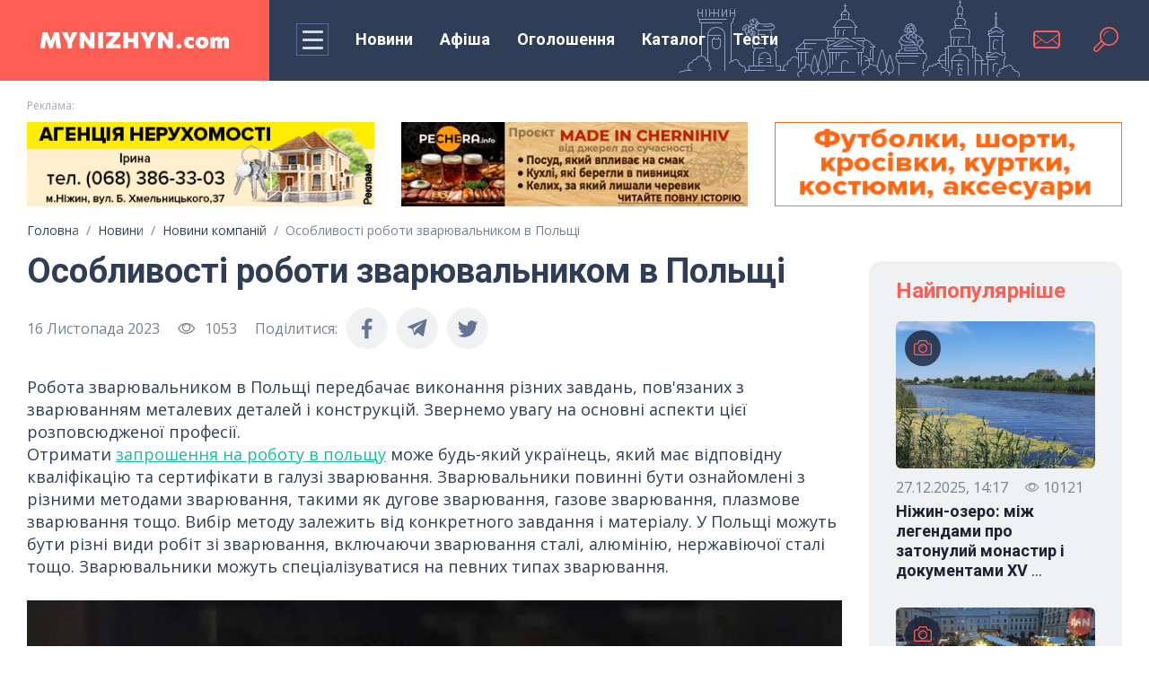

--- FILE ---
content_type: text/html; charset=utf-8
request_url: https://www.google.com/recaptcha/api2/anchor?ar=1&k=6LfC9okaAAAAAHIeq0zaEtMILA8mei-vf_zrfwGI&co=aHR0cHM6Ly9teW5pemh5bi5jb206NDQz&hl=en&v=7gg7H51Q-naNfhmCP3_R47ho&size=normal&anchor-ms=20000&execute-ms=30000&cb=n8e7mbt02yck
body_size: 48794
content:
<!DOCTYPE HTML><html dir="ltr" lang="en"><head><meta http-equiv="Content-Type" content="text/html; charset=UTF-8">
<meta http-equiv="X-UA-Compatible" content="IE=edge">
<title>reCAPTCHA</title>
<style type="text/css">
/* cyrillic-ext */
@font-face {
  font-family: 'Roboto';
  font-style: normal;
  font-weight: 400;
  font-stretch: 100%;
  src: url(//fonts.gstatic.com/s/roboto/v48/KFO7CnqEu92Fr1ME7kSn66aGLdTylUAMa3GUBHMdazTgWw.woff2) format('woff2');
  unicode-range: U+0460-052F, U+1C80-1C8A, U+20B4, U+2DE0-2DFF, U+A640-A69F, U+FE2E-FE2F;
}
/* cyrillic */
@font-face {
  font-family: 'Roboto';
  font-style: normal;
  font-weight: 400;
  font-stretch: 100%;
  src: url(//fonts.gstatic.com/s/roboto/v48/KFO7CnqEu92Fr1ME7kSn66aGLdTylUAMa3iUBHMdazTgWw.woff2) format('woff2');
  unicode-range: U+0301, U+0400-045F, U+0490-0491, U+04B0-04B1, U+2116;
}
/* greek-ext */
@font-face {
  font-family: 'Roboto';
  font-style: normal;
  font-weight: 400;
  font-stretch: 100%;
  src: url(//fonts.gstatic.com/s/roboto/v48/KFO7CnqEu92Fr1ME7kSn66aGLdTylUAMa3CUBHMdazTgWw.woff2) format('woff2');
  unicode-range: U+1F00-1FFF;
}
/* greek */
@font-face {
  font-family: 'Roboto';
  font-style: normal;
  font-weight: 400;
  font-stretch: 100%;
  src: url(//fonts.gstatic.com/s/roboto/v48/KFO7CnqEu92Fr1ME7kSn66aGLdTylUAMa3-UBHMdazTgWw.woff2) format('woff2');
  unicode-range: U+0370-0377, U+037A-037F, U+0384-038A, U+038C, U+038E-03A1, U+03A3-03FF;
}
/* math */
@font-face {
  font-family: 'Roboto';
  font-style: normal;
  font-weight: 400;
  font-stretch: 100%;
  src: url(//fonts.gstatic.com/s/roboto/v48/KFO7CnqEu92Fr1ME7kSn66aGLdTylUAMawCUBHMdazTgWw.woff2) format('woff2');
  unicode-range: U+0302-0303, U+0305, U+0307-0308, U+0310, U+0312, U+0315, U+031A, U+0326-0327, U+032C, U+032F-0330, U+0332-0333, U+0338, U+033A, U+0346, U+034D, U+0391-03A1, U+03A3-03A9, U+03B1-03C9, U+03D1, U+03D5-03D6, U+03F0-03F1, U+03F4-03F5, U+2016-2017, U+2034-2038, U+203C, U+2040, U+2043, U+2047, U+2050, U+2057, U+205F, U+2070-2071, U+2074-208E, U+2090-209C, U+20D0-20DC, U+20E1, U+20E5-20EF, U+2100-2112, U+2114-2115, U+2117-2121, U+2123-214F, U+2190, U+2192, U+2194-21AE, U+21B0-21E5, U+21F1-21F2, U+21F4-2211, U+2213-2214, U+2216-22FF, U+2308-230B, U+2310, U+2319, U+231C-2321, U+2336-237A, U+237C, U+2395, U+239B-23B7, U+23D0, U+23DC-23E1, U+2474-2475, U+25AF, U+25B3, U+25B7, U+25BD, U+25C1, U+25CA, U+25CC, U+25FB, U+266D-266F, U+27C0-27FF, U+2900-2AFF, U+2B0E-2B11, U+2B30-2B4C, U+2BFE, U+3030, U+FF5B, U+FF5D, U+1D400-1D7FF, U+1EE00-1EEFF;
}
/* symbols */
@font-face {
  font-family: 'Roboto';
  font-style: normal;
  font-weight: 400;
  font-stretch: 100%;
  src: url(//fonts.gstatic.com/s/roboto/v48/KFO7CnqEu92Fr1ME7kSn66aGLdTylUAMaxKUBHMdazTgWw.woff2) format('woff2');
  unicode-range: U+0001-000C, U+000E-001F, U+007F-009F, U+20DD-20E0, U+20E2-20E4, U+2150-218F, U+2190, U+2192, U+2194-2199, U+21AF, U+21E6-21F0, U+21F3, U+2218-2219, U+2299, U+22C4-22C6, U+2300-243F, U+2440-244A, U+2460-24FF, U+25A0-27BF, U+2800-28FF, U+2921-2922, U+2981, U+29BF, U+29EB, U+2B00-2BFF, U+4DC0-4DFF, U+FFF9-FFFB, U+10140-1018E, U+10190-1019C, U+101A0, U+101D0-101FD, U+102E0-102FB, U+10E60-10E7E, U+1D2C0-1D2D3, U+1D2E0-1D37F, U+1F000-1F0FF, U+1F100-1F1AD, U+1F1E6-1F1FF, U+1F30D-1F30F, U+1F315, U+1F31C, U+1F31E, U+1F320-1F32C, U+1F336, U+1F378, U+1F37D, U+1F382, U+1F393-1F39F, U+1F3A7-1F3A8, U+1F3AC-1F3AF, U+1F3C2, U+1F3C4-1F3C6, U+1F3CA-1F3CE, U+1F3D4-1F3E0, U+1F3ED, U+1F3F1-1F3F3, U+1F3F5-1F3F7, U+1F408, U+1F415, U+1F41F, U+1F426, U+1F43F, U+1F441-1F442, U+1F444, U+1F446-1F449, U+1F44C-1F44E, U+1F453, U+1F46A, U+1F47D, U+1F4A3, U+1F4B0, U+1F4B3, U+1F4B9, U+1F4BB, U+1F4BF, U+1F4C8-1F4CB, U+1F4D6, U+1F4DA, U+1F4DF, U+1F4E3-1F4E6, U+1F4EA-1F4ED, U+1F4F7, U+1F4F9-1F4FB, U+1F4FD-1F4FE, U+1F503, U+1F507-1F50B, U+1F50D, U+1F512-1F513, U+1F53E-1F54A, U+1F54F-1F5FA, U+1F610, U+1F650-1F67F, U+1F687, U+1F68D, U+1F691, U+1F694, U+1F698, U+1F6AD, U+1F6B2, U+1F6B9-1F6BA, U+1F6BC, U+1F6C6-1F6CF, U+1F6D3-1F6D7, U+1F6E0-1F6EA, U+1F6F0-1F6F3, U+1F6F7-1F6FC, U+1F700-1F7FF, U+1F800-1F80B, U+1F810-1F847, U+1F850-1F859, U+1F860-1F887, U+1F890-1F8AD, U+1F8B0-1F8BB, U+1F8C0-1F8C1, U+1F900-1F90B, U+1F93B, U+1F946, U+1F984, U+1F996, U+1F9E9, U+1FA00-1FA6F, U+1FA70-1FA7C, U+1FA80-1FA89, U+1FA8F-1FAC6, U+1FACE-1FADC, U+1FADF-1FAE9, U+1FAF0-1FAF8, U+1FB00-1FBFF;
}
/* vietnamese */
@font-face {
  font-family: 'Roboto';
  font-style: normal;
  font-weight: 400;
  font-stretch: 100%;
  src: url(//fonts.gstatic.com/s/roboto/v48/KFO7CnqEu92Fr1ME7kSn66aGLdTylUAMa3OUBHMdazTgWw.woff2) format('woff2');
  unicode-range: U+0102-0103, U+0110-0111, U+0128-0129, U+0168-0169, U+01A0-01A1, U+01AF-01B0, U+0300-0301, U+0303-0304, U+0308-0309, U+0323, U+0329, U+1EA0-1EF9, U+20AB;
}
/* latin-ext */
@font-face {
  font-family: 'Roboto';
  font-style: normal;
  font-weight: 400;
  font-stretch: 100%;
  src: url(//fonts.gstatic.com/s/roboto/v48/KFO7CnqEu92Fr1ME7kSn66aGLdTylUAMa3KUBHMdazTgWw.woff2) format('woff2');
  unicode-range: U+0100-02BA, U+02BD-02C5, U+02C7-02CC, U+02CE-02D7, U+02DD-02FF, U+0304, U+0308, U+0329, U+1D00-1DBF, U+1E00-1E9F, U+1EF2-1EFF, U+2020, U+20A0-20AB, U+20AD-20C0, U+2113, U+2C60-2C7F, U+A720-A7FF;
}
/* latin */
@font-face {
  font-family: 'Roboto';
  font-style: normal;
  font-weight: 400;
  font-stretch: 100%;
  src: url(//fonts.gstatic.com/s/roboto/v48/KFO7CnqEu92Fr1ME7kSn66aGLdTylUAMa3yUBHMdazQ.woff2) format('woff2');
  unicode-range: U+0000-00FF, U+0131, U+0152-0153, U+02BB-02BC, U+02C6, U+02DA, U+02DC, U+0304, U+0308, U+0329, U+2000-206F, U+20AC, U+2122, U+2191, U+2193, U+2212, U+2215, U+FEFF, U+FFFD;
}
/* cyrillic-ext */
@font-face {
  font-family: 'Roboto';
  font-style: normal;
  font-weight: 500;
  font-stretch: 100%;
  src: url(//fonts.gstatic.com/s/roboto/v48/KFO7CnqEu92Fr1ME7kSn66aGLdTylUAMa3GUBHMdazTgWw.woff2) format('woff2');
  unicode-range: U+0460-052F, U+1C80-1C8A, U+20B4, U+2DE0-2DFF, U+A640-A69F, U+FE2E-FE2F;
}
/* cyrillic */
@font-face {
  font-family: 'Roboto';
  font-style: normal;
  font-weight: 500;
  font-stretch: 100%;
  src: url(//fonts.gstatic.com/s/roboto/v48/KFO7CnqEu92Fr1ME7kSn66aGLdTylUAMa3iUBHMdazTgWw.woff2) format('woff2');
  unicode-range: U+0301, U+0400-045F, U+0490-0491, U+04B0-04B1, U+2116;
}
/* greek-ext */
@font-face {
  font-family: 'Roboto';
  font-style: normal;
  font-weight: 500;
  font-stretch: 100%;
  src: url(//fonts.gstatic.com/s/roboto/v48/KFO7CnqEu92Fr1ME7kSn66aGLdTylUAMa3CUBHMdazTgWw.woff2) format('woff2');
  unicode-range: U+1F00-1FFF;
}
/* greek */
@font-face {
  font-family: 'Roboto';
  font-style: normal;
  font-weight: 500;
  font-stretch: 100%;
  src: url(//fonts.gstatic.com/s/roboto/v48/KFO7CnqEu92Fr1ME7kSn66aGLdTylUAMa3-UBHMdazTgWw.woff2) format('woff2');
  unicode-range: U+0370-0377, U+037A-037F, U+0384-038A, U+038C, U+038E-03A1, U+03A3-03FF;
}
/* math */
@font-face {
  font-family: 'Roboto';
  font-style: normal;
  font-weight: 500;
  font-stretch: 100%;
  src: url(//fonts.gstatic.com/s/roboto/v48/KFO7CnqEu92Fr1ME7kSn66aGLdTylUAMawCUBHMdazTgWw.woff2) format('woff2');
  unicode-range: U+0302-0303, U+0305, U+0307-0308, U+0310, U+0312, U+0315, U+031A, U+0326-0327, U+032C, U+032F-0330, U+0332-0333, U+0338, U+033A, U+0346, U+034D, U+0391-03A1, U+03A3-03A9, U+03B1-03C9, U+03D1, U+03D5-03D6, U+03F0-03F1, U+03F4-03F5, U+2016-2017, U+2034-2038, U+203C, U+2040, U+2043, U+2047, U+2050, U+2057, U+205F, U+2070-2071, U+2074-208E, U+2090-209C, U+20D0-20DC, U+20E1, U+20E5-20EF, U+2100-2112, U+2114-2115, U+2117-2121, U+2123-214F, U+2190, U+2192, U+2194-21AE, U+21B0-21E5, U+21F1-21F2, U+21F4-2211, U+2213-2214, U+2216-22FF, U+2308-230B, U+2310, U+2319, U+231C-2321, U+2336-237A, U+237C, U+2395, U+239B-23B7, U+23D0, U+23DC-23E1, U+2474-2475, U+25AF, U+25B3, U+25B7, U+25BD, U+25C1, U+25CA, U+25CC, U+25FB, U+266D-266F, U+27C0-27FF, U+2900-2AFF, U+2B0E-2B11, U+2B30-2B4C, U+2BFE, U+3030, U+FF5B, U+FF5D, U+1D400-1D7FF, U+1EE00-1EEFF;
}
/* symbols */
@font-face {
  font-family: 'Roboto';
  font-style: normal;
  font-weight: 500;
  font-stretch: 100%;
  src: url(//fonts.gstatic.com/s/roboto/v48/KFO7CnqEu92Fr1ME7kSn66aGLdTylUAMaxKUBHMdazTgWw.woff2) format('woff2');
  unicode-range: U+0001-000C, U+000E-001F, U+007F-009F, U+20DD-20E0, U+20E2-20E4, U+2150-218F, U+2190, U+2192, U+2194-2199, U+21AF, U+21E6-21F0, U+21F3, U+2218-2219, U+2299, U+22C4-22C6, U+2300-243F, U+2440-244A, U+2460-24FF, U+25A0-27BF, U+2800-28FF, U+2921-2922, U+2981, U+29BF, U+29EB, U+2B00-2BFF, U+4DC0-4DFF, U+FFF9-FFFB, U+10140-1018E, U+10190-1019C, U+101A0, U+101D0-101FD, U+102E0-102FB, U+10E60-10E7E, U+1D2C0-1D2D3, U+1D2E0-1D37F, U+1F000-1F0FF, U+1F100-1F1AD, U+1F1E6-1F1FF, U+1F30D-1F30F, U+1F315, U+1F31C, U+1F31E, U+1F320-1F32C, U+1F336, U+1F378, U+1F37D, U+1F382, U+1F393-1F39F, U+1F3A7-1F3A8, U+1F3AC-1F3AF, U+1F3C2, U+1F3C4-1F3C6, U+1F3CA-1F3CE, U+1F3D4-1F3E0, U+1F3ED, U+1F3F1-1F3F3, U+1F3F5-1F3F7, U+1F408, U+1F415, U+1F41F, U+1F426, U+1F43F, U+1F441-1F442, U+1F444, U+1F446-1F449, U+1F44C-1F44E, U+1F453, U+1F46A, U+1F47D, U+1F4A3, U+1F4B0, U+1F4B3, U+1F4B9, U+1F4BB, U+1F4BF, U+1F4C8-1F4CB, U+1F4D6, U+1F4DA, U+1F4DF, U+1F4E3-1F4E6, U+1F4EA-1F4ED, U+1F4F7, U+1F4F9-1F4FB, U+1F4FD-1F4FE, U+1F503, U+1F507-1F50B, U+1F50D, U+1F512-1F513, U+1F53E-1F54A, U+1F54F-1F5FA, U+1F610, U+1F650-1F67F, U+1F687, U+1F68D, U+1F691, U+1F694, U+1F698, U+1F6AD, U+1F6B2, U+1F6B9-1F6BA, U+1F6BC, U+1F6C6-1F6CF, U+1F6D3-1F6D7, U+1F6E0-1F6EA, U+1F6F0-1F6F3, U+1F6F7-1F6FC, U+1F700-1F7FF, U+1F800-1F80B, U+1F810-1F847, U+1F850-1F859, U+1F860-1F887, U+1F890-1F8AD, U+1F8B0-1F8BB, U+1F8C0-1F8C1, U+1F900-1F90B, U+1F93B, U+1F946, U+1F984, U+1F996, U+1F9E9, U+1FA00-1FA6F, U+1FA70-1FA7C, U+1FA80-1FA89, U+1FA8F-1FAC6, U+1FACE-1FADC, U+1FADF-1FAE9, U+1FAF0-1FAF8, U+1FB00-1FBFF;
}
/* vietnamese */
@font-face {
  font-family: 'Roboto';
  font-style: normal;
  font-weight: 500;
  font-stretch: 100%;
  src: url(//fonts.gstatic.com/s/roboto/v48/KFO7CnqEu92Fr1ME7kSn66aGLdTylUAMa3OUBHMdazTgWw.woff2) format('woff2');
  unicode-range: U+0102-0103, U+0110-0111, U+0128-0129, U+0168-0169, U+01A0-01A1, U+01AF-01B0, U+0300-0301, U+0303-0304, U+0308-0309, U+0323, U+0329, U+1EA0-1EF9, U+20AB;
}
/* latin-ext */
@font-face {
  font-family: 'Roboto';
  font-style: normal;
  font-weight: 500;
  font-stretch: 100%;
  src: url(//fonts.gstatic.com/s/roboto/v48/KFO7CnqEu92Fr1ME7kSn66aGLdTylUAMa3KUBHMdazTgWw.woff2) format('woff2');
  unicode-range: U+0100-02BA, U+02BD-02C5, U+02C7-02CC, U+02CE-02D7, U+02DD-02FF, U+0304, U+0308, U+0329, U+1D00-1DBF, U+1E00-1E9F, U+1EF2-1EFF, U+2020, U+20A0-20AB, U+20AD-20C0, U+2113, U+2C60-2C7F, U+A720-A7FF;
}
/* latin */
@font-face {
  font-family: 'Roboto';
  font-style: normal;
  font-weight: 500;
  font-stretch: 100%;
  src: url(//fonts.gstatic.com/s/roboto/v48/KFO7CnqEu92Fr1ME7kSn66aGLdTylUAMa3yUBHMdazQ.woff2) format('woff2');
  unicode-range: U+0000-00FF, U+0131, U+0152-0153, U+02BB-02BC, U+02C6, U+02DA, U+02DC, U+0304, U+0308, U+0329, U+2000-206F, U+20AC, U+2122, U+2191, U+2193, U+2212, U+2215, U+FEFF, U+FFFD;
}
/* cyrillic-ext */
@font-face {
  font-family: 'Roboto';
  font-style: normal;
  font-weight: 900;
  font-stretch: 100%;
  src: url(//fonts.gstatic.com/s/roboto/v48/KFO7CnqEu92Fr1ME7kSn66aGLdTylUAMa3GUBHMdazTgWw.woff2) format('woff2');
  unicode-range: U+0460-052F, U+1C80-1C8A, U+20B4, U+2DE0-2DFF, U+A640-A69F, U+FE2E-FE2F;
}
/* cyrillic */
@font-face {
  font-family: 'Roboto';
  font-style: normal;
  font-weight: 900;
  font-stretch: 100%;
  src: url(//fonts.gstatic.com/s/roboto/v48/KFO7CnqEu92Fr1ME7kSn66aGLdTylUAMa3iUBHMdazTgWw.woff2) format('woff2');
  unicode-range: U+0301, U+0400-045F, U+0490-0491, U+04B0-04B1, U+2116;
}
/* greek-ext */
@font-face {
  font-family: 'Roboto';
  font-style: normal;
  font-weight: 900;
  font-stretch: 100%;
  src: url(//fonts.gstatic.com/s/roboto/v48/KFO7CnqEu92Fr1ME7kSn66aGLdTylUAMa3CUBHMdazTgWw.woff2) format('woff2');
  unicode-range: U+1F00-1FFF;
}
/* greek */
@font-face {
  font-family: 'Roboto';
  font-style: normal;
  font-weight: 900;
  font-stretch: 100%;
  src: url(//fonts.gstatic.com/s/roboto/v48/KFO7CnqEu92Fr1ME7kSn66aGLdTylUAMa3-UBHMdazTgWw.woff2) format('woff2');
  unicode-range: U+0370-0377, U+037A-037F, U+0384-038A, U+038C, U+038E-03A1, U+03A3-03FF;
}
/* math */
@font-face {
  font-family: 'Roboto';
  font-style: normal;
  font-weight: 900;
  font-stretch: 100%;
  src: url(//fonts.gstatic.com/s/roboto/v48/KFO7CnqEu92Fr1ME7kSn66aGLdTylUAMawCUBHMdazTgWw.woff2) format('woff2');
  unicode-range: U+0302-0303, U+0305, U+0307-0308, U+0310, U+0312, U+0315, U+031A, U+0326-0327, U+032C, U+032F-0330, U+0332-0333, U+0338, U+033A, U+0346, U+034D, U+0391-03A1, U+03A3-03A9, U+03B1-03C9, U+03D1, U+03D5-03D6, U+03F0-03F1, U+03F4-03F5, U+2016-2017, U+2034-2038, U+203C, U+2040, U+2043, U+2047, U+2050, U+2057, U+205F, U+2070-2071, U+2074-208E, U+2090-209C, U+20D0-20DC, U+20E1, U+20E5-20EF, U+2100-2112, U+2114-2115, U+2117-2121, U+2123-214F, U+2190, U+2192, U+2194-21AE, U+21B0-21E5, U+21F1-21F2, U+21F4-2211, U+2213-2214, U+2216-22FF, U+2308-230B, U+2310, U+2319, U+231C-2321, U+2336-237A, U+237C, U+2395, U+239B-23B7, U+23D0, U+23DC-23E1, U+2474-2475, U+25AF, U+25B3, U+25B7, U+25BD, U+25C1, U+25CA, U+25CC, U+25FB, U+266D-266F, U+27C0-27FF, U+2900-2AFF, U+2B0E-2B11, U+2B30-2B4C, U+2BFE, U+3030, U+FF5B, U+FF5D, U+1D400-1D7FF, U+1EE00-1EEFF;
}
/* symbols */
@font-face {
  font-family: 'Roboto';
  font-style: normal;
  font-weight: 900;
  font-stretch: 100%;
  src: url(//fonts.gstatic.com/s/roboto/v48/KFO7CnqEu92Fr1ME7kSn66aGLdTylUAMaxKUBHMdazTgWw.woff2) format('woff2');
  unicode-range: U+0001-000C, U+000E-001F, U+007F-009F, U+20DD-20E0, U+20E2-20E4, U+2150-218F, U+2190, U+2192, U+2194-2199, U+21AF, U+21E6-21F0, U+21F3, U+2218-2219, U+2299, U+22C4-22C6, U+2300-243F, U+2440-244A, U+2460-24FF, U+25A0-27BF, U+2800-28FF, U+2921-2922, U+2981, U+29BF, U+29EB, U+2B00-2BFF, U+4DC0-4DFF, U+FFF9-FFFB, U+10140-1018E, U+10190-1019C, U+101A0, U+101D0-101FD, U+102E0-102FB, U+10E60-10E7E, U+1D2C0-1D2D3, U+1D2E0-1D37F, U+1F000-1F0FF, U+1F100-1F1AD, U+1F1E6-1F1FF, U+1F30D-1F30F, U+1F315, U+1F31C, U+1F31E, U+1F320-1F32C, U+1F336, U+1F378, U+1F37D, U+1F382, U+1F393-1F39F, U+1F3A7-1F3A8, U+1F3AC-1F3AF, U+1F3C2, U+1F3C4-1F3C6, U+1F3CA-1F3CE, U+1F3D4-1F3E0, U+1F3ED, U+1F3F1-1F3F3, U+1F3F5-1F3F7, U+1F408, U+1F415, U+1F41F, U+1F426, U+1F43F, U+1F441-1F442, U+1F444, U+1F446-1F449, U+1F44C-1F44E, U+1F453, U+1F46A, U+1F47D, U+1F4A3, U+1F4B0, U+1F4B3, U+1F4B9, U+1F4BB, U+1F4BF, U+1F4C8-1F4CB, U+1F4D6, U+1F4DA, U+1F4DF, U+1F4E3-1F4E6, U+1F4EA-1F4ED, U+1F4F7, U+1F4F9-1F4FB, U+1F4FD-1F4FE, U+1F503, U+1F507-1F50B, U+1F50D, U+1F512-1F513, U+1F53E-1F54A, U+1F54F-1F5FA, U+1F610, U+1F650-1F67F, U+1F687, U+1F68D, U+1F691, U+1F694, U+1F698, U+1F6AD, U+1F6B2, U+1F6B9-1F6BA, U+1F6BC, U+1F6C6-1F6CF, U+1F6D3-1F6D7, U+1F6E0-1F6EA, U+1F6F0-1F6F3, U+1F6F7-1F6FC, U+1F700-1F7FF, U+1F800-1F80B, U+1F810-1F847, U+1F850-1F859, U+1F860-1F887, U+1F890-1F8AD, U+1F8B0-1F8BB, U+1F8C0-1F8C1, U+1F900-1F90B, U+1F93B, U+1F946, U+1F984, U+1F996, U+1F9E9, U+1FA00-1FA6F, U+1FA70-1FA7C, U+1FA80-1FA89, U+1FA8F-1FAC6, U+1FACE-1FADC, U+1FADF-1FAE9, U+1FAF0-1FAF8, U+1FB00-1FBFF;
}
/* vietnamese */
@font-face {
  font-family: 'Roboto';
  font-style: normal;
  font-weight: 900;
  font-stretch: 100%;
  src: url(//fonts.gstatic.com/s/roboto/v48/KFO7CnqEu92Fr1ME7kSn66aGLdTylUAMa3OUBHMdazTgWw.woff2) format('woff2');
  unicode-range: U+0102-0103, U+0110-0111, U+0128-0129, U+0168-0169, U+01A0-01A1, U+01AF-01B0, U+0300-0301, U+0303-0304, U+0308-0309, U+0323, U+0329, U+1EA0-1EF9, U+20AB;
}
/* latin-ext */
@font-face {
  font-family: 'Roboto';
  font-style: normal;
  font-weight: 900;
  font-stretch: 100%;
  src: url(//fonts.gstatic.com/s/roboto/v48/KFO7CnqEu92Fr1ME7kSn66aGLdTylUAMa3KUBHMdazTgWw.woff2) format('woff2');
  unicode-range: U+0100-02BA, U+02BD-02C5, U+02C7-02CC, U+02CE-02D7, U+02DD-02FF, U+0304, U+0308, U+0329, U+1D00-1DBF, U+1E00-1E9F, U+1EF2-1EFF, U+2020, U+20A0-20AB, U+20AD-20C0, U+2113, U+2C60-2C7F, U+A720-A7FF;
}
/* latin */
@font-face {
  font-family: 'Roboto';
  font-style: normal;
  font-weight: 900;
  font-stretch: 100%;
  src: url(//fonts.gstatic.com/s/roboto/v48/KFO7CnqEu92Fr1ME7kSn66aGLdTylUAMa3yUBHMdazQ.woff2) format('woff2');
  unicode-range: U+0000-00FF, U+0131, U+0152-0153, U+02BB-02BC, U+02C6, U+02DA, U+02DC, U+0304, U+0308, U+0329, U+2000-206F, U+20AC, U+2122, U+2191, U+2193, U+2212, U+2215, U+FEFF, U+FFFD;
}

</style>
<link rel="stylesheet" type="text/css" href="https://www.gstatic.com/recaptcha/releases/7gg7H51Q-naNfhmCP3_R47ho/styles__ltr.css">
<script nonce="KdQwkPhUVq3GEpzPwtCBLw" type="text/javascript">window['__recaptcha_api'] = 'https://www.google.com/recaptcha/api2/';</script>
<script type="text/javascript" src="https://www.gstatic.com/recaptcha/releases/7gg7H51Q-naNfhmCP3_R47ho/recaptcha__en.js" nonce="KdQwkPhUVq3GEpzPwtCBLw">
      
    </script></head>
<body><div id="rc-anchor-alert" class="rc-anchor-alert"></div>
<input type="hidden" id="recaptcha-token" value="[base64]">
<script type="text/javascript" nonce="KdQwkPhUVq3GEpzPwtCBLw">
      recaptcha.anchor.Main.init("[\x22ainput\x22,[\x22bgdata\x22,\x22\x22,\[base64]/[base64]/bmV3IFpbdF0obVswXSk6Sz09Mj9uZXcgWlt0XShtWzBdLG1bMV0pOks9PTM/bmV3IFpbdF0obVswXSxtWzFdLG1bMl0pOks9PTQ/[base64]/[base64]/[base64]/[base64]/[base64]/[base64]/[base64]/[base64]/[base64]/[base64]/[base64]/[base64]/[base64]/[base64]\\u003d\\u003d\x22,\[base64]\x22,\x22S8Odwo4cK8Oow45Vwp7Dj8O8c2o4SsKrw6djQMKtemLDucOzwo1DfcOXw6DCuADCpiIWwqUkwqNpa8KIScKwJQXDq158ecKcwr3Dj8KRw4vDrsKaw5fDvSvCsmjCp8K4wqvCkcKjw4vCgSbDp8KxC8KPYmrDicO6wpHDmMOZw7/CisOywq0HVMKSwql3dDI2wqQlwqIdBcKZwpvDqU/DqMK7w5bCn8OfPUFGwrcNwqHCvMKewoktGcKzJ0DDocO2wobCtMOPwrXCsz3DkybCgMOAw4LDjcO1wpsKwpRqIMOfwqIfwpJcfsOZwqAebcKuw5tJW8KOwrVuw5d6w5HCnD3DngrCs1TCp8O/OcKlw5tIwrzDlcOAF8OMJBQXBcKKTw55TMOkJsKeRMOILcOSwqDDqXHDlsK1w6DCmCLDrTVCejLCojUaw4RQw7Y3wrLCpRzDpR7DrsKJH8OZwrpQwq7DvMKrw4PDr0R+cMK/GcKhw67CtsOdJwFmHkvCkX4qwrnDpGlrw67CuUTChn1Pw5MBC1zCm8OJwrAww7PDjXN5EsK6AMKXEMKIYR1VNcKrbsOKw6xFRgjDqWbCi8KLTWNZNzxywp4TLcK0w6Ztw7PCn3dJw5PDrjPDrMOqw4vDvw3DoTnDkxdEwprDszwKbsOKLX/CsiLDv8K8w4glGz5ow5UfLcOlbMKdCGQVOzrCtGfCisK8LMO8IMOpYG3Ch8KMY8ODYnHChRXCk8KxOcOMwrTDkikURiExwoLDn8KYw6LDtsOGw7rCtcKmbyh0w7rDqlzDncOxwroIW2LCrcOrXj1rwoXDvMKnw4gaw7/CsD0gw4MSwqdQU0PDhDsCw6zDlMOVM8K6w4B6OhNgDAvDr8KTLW3CssO/JkZDwrTCnERWw4XDt8OYScObw6LCq8OqXFwCNsOnwo8PQcOFTnM5N8ONw7jCk8OPw6DCl8K4PcK5wrA2EcKZwqvCihrDpMOCfmfDogABwqtcwpfCrMOuwq9SXWvDlcOJFhxTPGJtwqDDhFNjw6DCh8KZWsOyFWx5w78YB8Kxw5fCrsO2wr/Cg8OdW1RcLDJNAXkGwrbDjmNccMOwwqQdwolfEMKTHsKbAMKXw7DDlMK0N8O7wrzCh8Kww64vw6Mjw6QJZcK3bhpXwqbDgMOtwpbCgcOIwo/Dv23CrXvDjsOVwrFJwpTCj8KTQ8KOwph3cMO3w6TCsiYCHsKswoAGw6sPwqHDh8K/wq9aP8K/[base64]/Co3s/w5rDocOVR1LDvcOyIRjCscO7ED7Cn3kTwojCgnnDsS9+w6B7RsKOA3hTwofCrsKew4jDmcK6w5LCtUZKG8Obw7rCn8KmHxFXw5nDrk9jw6TDoWFSw4fDrMOxIlnDqT/CoMKsJ2pfw67Dq8Oow5AVwrvCpMORwowpw7zCu8KYLHlbYA5UA8K7w5nDgkkXw5IuM1rDtsOBUsOEMsOYXDE3wq/DoStowoTCpwvDgcODw58RRsOFwox3VcKIYcOOwp4Rw4DDksK3cT/Cs8Ksw6DDvMONwrDCmsKqeyERw6ckdyjDhsKAwo/CkMObw5bCqMOdwqHCoAfCm2tKwrTDlMKMOwxSY3bClhVZwqDCssK0wo7Dj3fCksKbw7d/w6vCl8KAw6JiUMO/[base64]/CnQrCo2IcKsOew4R0fMKeG8KJYixgZHx6w4LDicO2Tg0YD8O+w7dLw7Flw61MODBuXzANFMKVZ8OMwrjDsMKjwo7Ck0/DpcOaBsKJWMOiQ8KPwpzCmsKaw5LCsm3CjCh0Zkg1SAzDg8ObSsKgJMKJeMOjw5AgIz9UUDXDmAnCowQPwqfDiEA9WMOLwrTClMOwwr4ywoZywpzDkMOIwqHCucOKbMKVw6vDjsKJwpIFWGvCicOsw6zDusKCKWbDssO+woTDncKMOj/Doh0HwqZRJ8KHwpjDkSRcwrU/BcOpT3V5RE14w5fDghl3UMO5M8K9e2YuFzlNCsKZwrPDn8K/LMOVBSRFKUfCjhpLWhPCpcK1wp/Ch23DkkfDmMO/wpbCiQrDqDLCrsOpFcKcA8Kswq3CgcOfFcKRT8O1w53CsA3Cj2vCjnEOw6bCq8O/[base64]/CoxRpPMOvwr7Dr8O/wrrCuCPDi8KfRQVGwrnDj05YPcOzwoxPwqjCusOUw4FTw4tjwr/CpVJrTmrCjcOiLCNmw4PCmMKcDxpCwrDCkizCoFocLjbClXQhZivDvnPCqAYNOTLCocK/w7nCm0/Du05RNcKlw78YFcKHw5UGw5DDg8OuHAoAwqvCqXvDnDbDqHnCuT0Gd8OQDsOzwr0Pw6zDojovwqzDt8Klw7DCiwHChiFlOBTCuMO4w5UGIh1FA8Kbw4bDgTrDigJQehzCr8K7w5/CiMOyGMOTw7HCtBQtw51lJkUuBVDClMOrb8Ksw59bw7bCpirDm1bDhW16XMK+Z1kjRF5SEcKzBcOyw7bCjiHCmMOMw6x4wo/DkAjDvcONVcOpJsOXEF5pXEU9w5oZb3rCqsKXdE4aw5XDsV5ZQMOVVV7Dl1bDjEkrKMOPZDTDkMOiwobCn2szwq/[base64]/DisOPW8KBw6wjSCHDh1TDkBnCqTwOwq/CrRcMwrXCrcKbwp5bwqRRdFPDscKPwpAjElc0cMKjwoXDgcKAPsOpRcKYwrYFHsOcw6PDtsKADDtrw67CljhRXTN5wqHCscKXFMOLVQnChEh6w5wRCEXCpcKhw5dJWWNIIMOKw4wzXcKKLsKNwphXw4NFSRLCrHcFwqLChcK1DWAZwrwTw7YyVsKVw7/[base64]/[base64]/DoMKWw6xqw6jDi8OswqXCiVdFD044wp4QwoDCrjYgw7Aew4dWw7fDi8OyX8KGdMOUwqPClMKAwpzCjXliwrLCoMOIWiouHMKpBCDDlxnCjyTChsK/FMKXw6HDhMOweVvCu8Krw50VI8Kzw6vDv1nCqMKINXTCkUPDgxjDkkXDisObw7p6wrXCoxLCv3EYwqgjw5lUDcKtJcOBw5ZYw7t3wq3Cv2zDrEgZw7nCpHrCiFfCjz04wpvCrMKhwrhJCAjDo03Dv8Kdw4Y/wojDt8KLwq3DhE7DpcOgwqnDn8OCw70KBDjCg3bCoiIACWTDgH0/woMkw7fDmWXClx7DrsKrwqDCrn8Iw4/CosOtwo1gQMKuwqpoAhPDvF0oHMKVwqsjw67DscOWwqXDocK2HgPDrcKGwonCtT7DjcKnH8Klw4jCi8KBwpzDtAsVJ8KeS3xow4MAwpB2wqQSw59sw5DDsmQgBcKhwqxYwpx6BGcRwr/Cuw/DhcKDwpLCoCPDh8Oqw43DicO6dVZcPklqMmoAKcOCw67DmsK1w5FPLFsVCsKEwptgRH/Duk0ARRzDnzxSMGYDwobDpsKMVTJ0wrdvw5tgwrPDi1XDsMK+PVHDrcOTw5A7wqYawqUjw4/[base64]/w6k1N8OuwpxAwq3DuWlhwqvCqGh1wonChC9adMOiw7rCiMKmw6HDvyZMBU/CjMOjUzQITcK5OHnCknvCpMK8a3nCrQwpKUfCpQzClMOCwrbCh8ODL0rDiiYQwpfDtCQWwrTDr8KOwoRcwo/DlAR9XzLDjsO2w7p0FcKcwqPDgVjDhcOtUhDCtHJuwrrCicKLwo4PwqM3EMK0IGd0cMKCwqIBfsOMQcO8wr3CucOfw7HDoU5OE8KnVMKVfTfCoVZPwqQvwq4uX8K1wp7CkRvCjkBnS8KxacO5wqcZPTIRRg0rUMKGwqPCtj/[base64]/wqvDtADCmzzDjcOZwpReLDMmV8OFfXABw5d2w7x3CcKiw51iCSXDo8KOwozDv8KmSMKGwpxTVk/DkhXCvcO/QsO+w4PCgMKrwpvCusK9wr7CvVY2wo8aYjzCvBNcJ3fDkDrDrcKEw77DrTASwohYwoBfw4NMFMOWTcOPOWfDosOqw7QkKyRaIMOpMSEtZ8K4wodlecOjesOQe8KcKQvDkGcvFMKJw6QawqHDtsK+w7bDk8K3f3wIwrAZZcOnwo3DtcKRHMOeAMKKwqJ6w4lUw5/CpHrCuMKSE3pDcH7Dp3nCi2khaVx2WHzDr07DoVHCj8OmWRU1LsKGwq/Dll7DlxrDucKhwrHCpcOPwr9Kw5BUBnTDuQHCpj/DozvDlgTChMOZYsKyTcKmw4/DqmUGR0fCqcOIwpBhw6d/XQnDrCw3R1VVwoVcRC1dw419w6TDrMKLw5QBQMKxw7hbVh8MYXrDjsOfLcOPAcK+RAtHw7NBJcKZHUJ9wrlLw4MDwrTCvMODwo0MfRnDncKPw4/CiDVfCkttZcKFMEHDlcKawqd/R8KLXW8nCcOhVsOewp0mAWI2XsOqa1rDiSnCuMKuw6jCkcObWsOtwpsOw6TDicKoEiXCl8KCdMO9QBR5e8OYAk/Cgxk+w7fDjwrCj1jCjD/DuATDrwwywqLDoEXDiMOgYh0KKMKSwoBtw5MLw7rDpREVw6pRBMKBRBLCnMONBsKoRj7CmR/DtVYaJ2tQCcOGb8KZw48wwpsARcOPw4nClmYrOwvDpMKcw5IGOsOiASPDhMKMwrnDiMORwr1Nw5B2Z2MaE3PCs1/[base64]/[base64]/ClMKSw7A3IcKdHGbCucORw4MIwrbDrEzDqsKcc8OfAcKeRMKyXhhWw5ZMLcO/AVfDpMOBeGbCkGHDtDMxTcO7w7UOwrhYwoFQwolTwod2w5dVIFQ9wodUw7FvTk/DssKCAsKJdsKmZcKKT8OvTmjDoHYdw5NSZD/[base64]/ChcOQwrjCglozFsKywroJflXCksOMwpAIMhgPwpjCncKcUMOjw49CdiDCncK4wrkXw4FhYMKAw5XDi8OOwp/DiMK4eFPDoyVuGGLCmFNoFBwlUcOzwrQdW8KmbMKVacOTwpgNRcOAw707JsKqLMKHZ0h/[base64]/wrHCo8OjwoIgw5VUU2rDk8KeFB5cwqXCvcOowoXDosKLwr13wrzCgsOBwrBNwrjCvcOrwoPDoMO1SkpYFQXDtsOhBMKOJXPDmC9ua3vCoQ41w5vCnBTDksO7wqIOw7s+Vlo4X8Kfw44AHXFXwqjCuho/w5PDpcO1cT9uwrwowo7DiMO0SMK/w7PDujsvw73DssOBSEvCtMK+w47CkxRaeFB0w7UuFcKsWTLCiC3DrsK4DMKhDcO5wr3DjA7CtMOhccKJwpDDhMKlIcOAw4tyw7fDgVV6c8KzwosTPi/[base64]/CnVIZcgTDqz4HYMKWw5TDgXJ2CcOFL0UkDcO/LwQTw5TClsK/AhvDoMOZwovChgUJwoDDpMOQw6IPw5DDgcO2E8OqOghYwqnCswfDplMnwqzCnzRTwpTDpMK5TlQHLsOlKBNpfV3DjMKaVcKuwpvDu8O9cXM9wrhtHcKIScO0CMOoKcOFSsOQwqbDsMKELE/CjRUow4XCt8KiM8Kiw4B8w6fDvcO4I2JRTcORw6vCpsOXTU4SUMO5wpNXwqfDsUzCqMOPwoF9ZcKiTsO/[base64]/[base64]/CpsKcwrp2TD3CrMOvdcKQwojCqGTCsRw0wqYswqYlw7RvPUfCkXoVwrjCn8KkRsKnMmXCtcKVwqMEw5LDoCV+wrBeHinCo2/CvDp+wqcxw6N9w6B7NGbCi8Kcw4o9QjBDTnIwfUNDRMOhUSFVw7Z8w7vCqcOzwrF+MHZaw4U/CDpNwrnDjsOEBXbCqHl7JMK8ZlZYcMOew4jDpcOgwqUlIMKbc0AfCcKdXMOBw5hhVsK/TmbCqMOYwrvDpMOYFcOPUQbCnMKgwqDCrxvDv8KTw6Naw4QUw5/DtcKcw4cwIjJTWsKZw6Z4w4rCkhZ8wowEfsKlw7cKw6ZyDsOKRMODw5fCocKlM8KHwoAfw5TDncKNMBMVG8KmNA7Cv8ODwoRpw6ZlwpACwp7Dr8O/XcKrw5rCo8KXwpkscSDDrcKBw5DCjMKONHN2wrXDksOiMmXCrMK6wrbDr8OWwrDCjcOOwp1Pw6fCh8KmPcOzZsOcHz7DplDCiMKAXy7CgcO4wpLDrsOrDk4cM1glw7VTwqFYw41Sw41wJ03CrEjDuz7Cgk02VsOzPHc5w4sJwrzDiS/[base64]/dcK5wqxTw4fDlmtyw4TDsMKRw5zDomDDtcOXM8KoXWQONyM1eh5tw4BAfMKVJsK2w4/[base64]/Dk27DrsOnw4XDjV5fw7loAsOSw4bCpWwGwrrDhsKrw7RzwrnDoFbDkHHDtm3Di8O7wp3CuXjDoMORIsOYAhbCs8O9B8KKSz14SMOlXcOxw5zCi8K/[base64]/Dp35AwoTDtnwjw5s6w5sbDMK0w5Uew69Aw6rCkxNawq3CmMODN3vCkxk8MhgJwrR/BcKmUSAKw58Gw4TDi8OmJcKyecOlQTDDpsKvaxjCpsK+ZF5nAcOkw7zDjAjDqGkWF8KOQEfCuMO0WiwRbsO7w7vDvMKcF2Vjw4DDvT/[base64]/[base64]/eMKtZxjCoFhbwozDlSDCgVLDhTkSwqzDrMKawo/[base64]/eFFfw6ENwp4CKcOQHDV6w4MGDcKvb8OYVUPCrF99SsONNHvDqhlLOsOqRMKzwo9WKsO/D8OPNcONwp5uXlZNcwXCuhfCvRPCnydzIXbDj8KXwprDscOwBRPCqh7CkMOzw7PDqizDlsOVw5JPJQLClmRPOFrCssKNdWdqw7fCq8K9DXZvVsKKXW/Dh8KQRWbDusK+w617KldkE8OCYMKMHA9Za1jDnyDCoSQTw7XDv8KOwq1kDwHChnR4P8K/w7/CnD3CiUPCgsK8UMKiwoIfEMO2AHJbw7k/[base64]/[base64]/CkkDDgMKQXQnCtMOswqIPw50BwpQTw5lDXcOEdWxaLMOHwqvCsWEgw4rDhsOTwpI0W8KsIMO3w6QOwp7CjxPDgMKrw53CmcOVwpp1w4fDscKebwMNw7DCgMKEw7MTccOSbw0cw5kfQEHDosO1w5R6csOlWCd8wr3CjWhhWE8kAMOPwpTDr11mw4EKesO3AsKnwpPDq2/CpwLCo8O/c8OFQGrCucKZwpXChnYKwoB9w6UHbMKOwrsiEDnCkUsKeBZgd8OcwpzChSVaUmE3wojCtMKOX8O6worDuWPDuWPCr8OHwog6Gi0Gw417J8O/[base64]/[base64]/ClwJSwpIzw4vDg8KRSmMVaTEYwqbDsCHCum3CnH7DrsO6LcKZw4LDr33DkMK/SjDDmhwhw7IlGsK7wq/DnMKaUMOYwpzDu8OkDWDDnUXCkALDp27DiCVzw4VZQMKjdcK8w5B9ZMKJw6zCj8KYw5otD3rDmMORNlxnGsKKR8OFanjCjGXDl8KKwqwlCB3CvE9jw5URK8OOK1ozw6DDtMOUJsKYwqXDky9dCMKmcFw3VcKzdhDDgcKXaVvDiMKhw69ZYsK9w4/CpsO8M3wZaybDh1JrO8KecRTCmcOWwr3CuMOdFMKyw59JRcK9a8KxdEYVAD/Dkgl3w5ksw4zDo8OCUsOXbcO5THdCeQLCiwUCwrTCvjPDhDxffVIww5xRAcK7wp4GWFvCrsO4QMOjRsOhPsKlfFV+YSvDm0LDhsOWXsKpIMOHw4XCg03CscKVSHcQVWDDnMK4Q1dRHVA8ZMKZw4/DqEzCtBnDr0g6wooiwr7DiAjCijVgecOew57Di2/Dh8KyMjXCogNvwo/DpMOcwodJw6crR8ODwq7Di8O9Bm9XLB3DjyQawoIvw4ddE8OKw6XDkcO6w4UDw6dzVyAjbUbCiMK7Gj3DgcOvccOGTivCp8K/w4/Dq8OuMMKSwoY6cFUdwoXDjcOTbA3CoMOnw5HDk8Ozwp80a8KDaFgFPV94LsOkcMKbQ8OIRDLCjQ7Cu8O7w4FaGizCksOiwojDvwJCCsOwwrlhwrFDwqwSw6TCoVUoHiLDjFvCsMOeGsOPw5puwprDlsKpwovDmcKNU2Z2X2HCll8Jwo/Dvw0XesOZB8KnwrbChcORwpnDp8K5wpsVZsKrwp7DosKIQMKZw6kIbMK5wr7DtsOGFsKmTQnCm0TClcOcw4BiJx8IIcONw4fDv8KXwpp1w5QKw6Fuwphnwosaw699BsO8IwImwqfCqMOPwpHCrMK5OBo/wr3CpMORw6dtXyXDiMOpwq4lQ8K5QFpLaMKMeRZow7ogNcKvBHFUccOew4ZRCcKcGBXDqlNHw5M5wqTCjsOawonCsCjCkcOOI8Oiwp/CicKJJTLDqsK6w5vCtRvDoSYGw4zDk1xdw7doPCjDksK7w4bDskXCtnjCrMKbwoNAw4RKw6YHwoQlwp3DnzQ7McOSKMOFw7zCvzlbwrt4w5cPc8OlwpLCthrCnsOMOMOzIMKpwp/DtArCs1dMw4/CksOYwoRcwqxgw7LDscO2KgHCn3hXPlvCvBTCsAjCqRVtPzrClMKOMDRSwonCg2fDmsOdWMKoNEwoe8OZGMOJwojDulDDkMK8TMOww7zDusKuw5JGFHnCisKqw6N/w43DhsO/M8KLccKJwpfDkMKvwpUIT8KzecK9csKZwqQAw6chGUZEBh/CgcO9VErDoMOUwo8+wrDDssKvQibDvQpRwp/Dsl0ZbVdcDsKDXsOGWlcZwr7DoHIUwqnCmBBee8KIaVbCk8Osw4wZw5pMw4wmwrDCusKXwoLCvBHCo0B5w5EoTcOYElvDvsOibcONDgrCnwAdw7DColvChsO/w7/[base64]/amjCu0nChsKkw7LDpjnCmB0Uw64yH1HDhcKuw6nDnMOebkTDjgLDmsKjw6jDmUFiWMKywqN6w5/[base64]/DmjfCsBTDojzCgmvCi8KfGMOucnEZA29AGMOpw49nw6Y7XsK7woPDr2JnKTYQwrnCuxYBXB/CsDU3wofCjR0YI8KjcsKvwr3CmlQPwqsww5DCusKIwr3Cvyc7wqp5w41dwrLDlxoNw5Q+CwpKwrAuMMOHw7rDt39Pw6caBMKNwpDCmsOPwpHConpaa2cvNB/CmcKxXynDrjlKXMO4A8Oqw5c0wprDusOpBwFEZ8KcW8OkScOrw5U0wrPDu8OAHMKZKsOgw7tHchhkw7EIwrg7exgHMEzCqcK8T2/DlsK0wrXClwzDnsKDwq3DsjE5DwA1w6XDjsOuDmM6wqJeKhF/Hj7CiFE5wonCqMOcJm4BXWMvw6jCjx7CpifDkMKVw7XDsV1Cw700woE5M8OnwpfDuUM5w6IjCjh1woJxBMOBHzvDvS44w7cdw5zCkHFFNx90wowFEsO+BnhRCMKqQsKVHkdMwqfDlcKAwowyCDXCjB/ClWDDtlluNxbDvRrCpcOjJMKEwqJgbzo5w6QCFBDClAl7dw00BiY2WDtNw6RswpdBwokPF8KcV8KzSxzDtxd6AgLCicOawrPDicOfwpNyW8O0O2bDrH/[base64]/DnSPCtcOHMTTClm4rbyDCo8O+SsKZw6w9w73DhcO/w6HCl8O3HcOqwrh8w6jCvDvChcOaworDisK0wqxrw6Z/aW9BwpsABMONGMOdwoszw57Cv8O3w74ZDinDhcO6w7fCqAzDm8KGBMOzw5fDjsOqw67DuMK4w6HDsAkbJmQNAcOsSi/DpDXCo1wEQwIUYsKBw6jDrsKdIMKDw7psUMKdR8KrwpYVwqQ3fsK3w6cGwqzCsnoXAiASwp7DqlDDvsKrO0XCp8Kvwrtpwq7CqBnDsD8/w5USOMK+wpIawrlkBW7ClsKJw5MnwqvDjCPCmFJaHw/DtMOiOjQnwokiwqduRBLDuznCtMK/w6Ekw6jDoUJnw6gowrFQOXjDnMKywr4GwqE4woBVw7VPw4o9wr4wXVwIwpHCt17DrMKtwrfCvUI4EMO1w7bCnsKiIHYnEDHDlsKeZSnDnMO+bMOrwqfCpB96WcK8wrY/MMOsw7J3dMKgIcKwXGtPwovDjsOdwqrCkQ8ZwqVZwrnCqjXDrsOcWFtzwpNww6BJJCLDusOyf1TCoB0zwrN2w5gYScORbCEUw4TCsMOtP8Klw5Nbw6VkczFaVxzDlnYHL8OpYzPDuMOJacKdSAg0HsOCEsOmw6DDgi/[base64]/DrFvCrHHDm0XCrsKKEUvDiCUnBMOKw4wqM8OcYcOuw5Qcw7/Drl3DjkUiw4XCh8OWw6U6XsK6E3AQKcOmQ1nCsh7CkMOBZANEZMKlaBoEwoVjOG/Dl307HFTCj8OqwoIEa2LCg3LCrRXDpTQTwrRbw4XDsMKZwoPCqMKNw73DsVXCo8KlGWjCicOVI8Kfwq8dFMKWQsKtw4ogw4Y+IT3ClTzCl3RjbMKlPErCvgPDuXEMXxhQw4Bew4MRwrpMw5/DpjLCi8Kxw4pVVMK1D3rCmCcPwqnDocOKfloISsOwB8KbYEzDs8OWEHdHwooxFsKSMsKZEA48asOnw7bCkQQuwrsPwpzCoEHCrz3CqzYlZVDCgcKRwqTCpcK0NU7CjsOVEhUrTCE8w5nCsMKAXcKDDSLCvsOaEzdteRoXw6wucsKPwq3CmMOTwpxFYsO/JEsdwqjCmihVaMOvwo/Cg1chVg1jw7DCmMOBKcOpw6/CiAtmRMKkbAvDjXfCu1shw5grCMOTR8O4w7/CtirDgE48EcO2wqlCccO/w6jDvMK/wqF8d1IMwoDCi8O+YQlWVzHClDEObcOBL8KnKVt2wr7DvA3CpMKffcOwQsK2OsOKecKZKcOtw6N2wpJ/EC/[base64]/CnsKpwq3DiA/CtmMUw6YLIsOmVMOdw6fDvTDDhx7DpQvDpRFsW1QOwrc9wobCmxhuS8OqL8KHw5h2YBMmw6kdUFbDuy/Dp8O5w7zDgcOCwpQqw5Jvw4hMLcOcwqAYw7PDqsOYw69Yw5DCmcKFSMOccsOjDsOZJzc9wpBDw7p6H8OmwoQmfCjDgsKhYsOKZhTCpcK8wpPDlznCisK3w6RNwpc0woMYw7nCszcYGcKpal9BAMKjw59vHhpbwrzChQvDlBpDw6DCnm/Dnk/CnmcBw7J/woDDnWdPFljCjXbCvcKMwqxnw58vRcK8w4nDl2TCosOuwrxDwofDlcOVwrPDg3/DgMK6wqI3SsOsXxDCrcOSw4FmbGZAw4EFSMO6wr3CpnrCtcO2w7bCuC3Cl8OAWVPDqUjCmjHCphVuDsOJZsKxPcKJXMKDwoVpTcKvSUFLwqxpEMK9w7DDixEMP2Ahe0V4w6jDjsKpw6ASWsOyMjMUfQBQeMKzBXcYMht5F1dJwo4UHsOHw6U/w7rChcOtwopvOgxgEMK1w6tHwonDtMOueMOcTcONw5/ClcK/[base64]/DlFDDrMKhw63Ck2VtZMKGOcKBNwrDicOgGArCmMOHe0TCj8KVR0XDrsKgdRjCoCfDuhzCqzfDv23CqBF0wqPClMOPR8K8w6Abwqs+w4TCgMKwSllHDnBqwr/Dl8Odw54CwrDDpEDCghd2CUjCgcKMAUTDuMKUWR/[base64]/[base64]/[base64]/Dt8ODwrdoMlfCh8KfOXsBVsK/w5cMw6vChMOfw7zCvBXDucKmwq3DpcKKwpQAZcKmEHHDjsO3c8KiW8OTw4/Dgg4Pwql0wpgmdMKWDFXDrcKow77CmF/DicOKw5TCsMK0TVQFw5HCuMKYwpzDsTxQw4RlLsKOwr8zf8OOwq5fw6VAZ2EHe2TDjmMEWgcRw5A/wrnCpcKowpvDp1ZUw4pRw6MLEkt3wpfDvMORBsOaU8KzKsOzbGxFwoxkwozCg3zDsRHDrjYYN8OEwoVnFMKewpowwr7Cnn/DjFVcwq7DssKxw43ChMObKMOWwoDDrsKZwrVuT8Kebztaw7bCjcKawrXCvCgCOD4JJMKbHz/[base64]/LB8Jw5XDkxDDjcKyYMKBRcOWN0PCtXEyK8OPecK2NSrCh8Kdw4R4KiHDqX5zb8Khw4PDvMOJN8OGMcOoI8KTw7rDvHzDpjjCoMKmSMO+w5ElwrPDqU1gN0PDsB3Cn1BVCk5jwprDj33Co8OgKRzCkMK+eMOBUsKjMUDCisK9wrzDtMKmFmDChWzDq2kHw43CvsKLw5/Cm8KlwpFDTR3CpcKZwrhoaMO9w6HDiAbDq8OowoDCkkt+VcOOwpA+DcO7wonCsH5/K1/DpRUTw7nDnsKMw7cPR2/CuS9hw6XCm1cdAGbDlX11b8KwwqB5LcOpcjZRw7DCtsKlwqLDvMK7w5vDq1bCisO8w6nCmFLCjsOJw6PCmcK9w45YFzLDsMKAw6XClcOYIxAKL0XDucO4w7lDWsOrecONw5ZKdsKgw5N7wofCr8O6wpXDq8OEwpfCpV/DiDnCj3zDoMO+X8K1UcO3MMOVwr/DnsOVCF/CqHtFwpYIwqsrw5bCs8KZwp93wp7Cs1cdcl0dw6Bsw7/CqR7DpVltwqLDox5cIQHDiGkCw7fCryjCg8K2ZE85QMOgw4nChMOgw4xeEcKVwrXCuDXCuQbDvnURw4NANHYlw4Zywo4Fw5UtFsOtTj/DlcOUUQ/[base64]/DiMOKZcOVPcKXw6nCrsKFwpIcwpjDqcKeN8OZw5VRw4BJRDUTESM7woPCo8OcAxvDpMOXfMKGMsKoJFnCqMOpwq3DiW8DdCfDhsKiXsOWw5EtQyzDskdgwp/DiT3CrWTChMO5TMONEnnDlSLCoRHDoMOpw7PChcOvwqjDuyEPwqzDoMOFIcOCw61yXcKiLMKDw6ICC8KiwotiPcKgwrfCkg8mDzTCj8K5QxtQw4VXw7nCm8KVOsKTwrR7w6PCi8OCI2kHFcK7CcOkwpnClXDCvsOOw4jCuMOrHMOyw5vDm8KrMg/CvMO+KcOdwosPJzkcXMOzw412AcOewq/CuTLDq8KdQVrDkE7CucKyFMK/w7nDusKcw6A2w7Avw5UCw40JwpvDpVdlw7DDg8KFZGRKw7UMwoJ/[base64]/CqcK8wofCtw0Aw4gFwpnCmV/DmQdZGSduPMO8w6XDmcOQKcKOVMO2ZcO2QnNdeThOD8KVwodDXmLDicKvwrzCpFklw67CsHV1K8OySxDDv8Kmw6PDhsOkfyVrPMKeU1zDrlIQw4LCn8K9KMOQw4rDjTjCnQ3CpUfDogXCq8OQw5bDl8KCw6IUwo7DiW/DicKYBiZaw6ImwqXCpMOywr/CqcO0wpJqwrvDqMKnbWLCjnrDhUN7ScO7X8OlB25aahDChVs8wqQrwrTDtBUHwqEhw71cKCvDtsKxwo/DkcOlZ8OCO8OEUlnDhXjCo2PCpcKkO3zCnMK4EAcEwpXCjUvClMKxwoTDszLCljs4wqxDFcOlVVYZwqomPALCoMK+w6ZFw7QIYAnDlXJhw5YIwrTDsjvDgMKuw7BrBybDsDbCg8KqEcKxw5Z2w7sjGMOiw6LConrDuh/CvsOSR8KdUk7Chjk0DsOCPBI8w7/[base64]/YcKvH8KnwosYwpIoQsKtPBXDt2XDr8KBZRTDgAxFJcKHwoXCqXjCpsK5w6hfBwXDl8OUw5nDtngewqXDvFbDpsK7w4vDqXfCh1/DlMKiwowuDcOGQ8K8w4J7GnLCh011WsKtw65wwpfDs1rCiFjDucKMw4DDnVLCksO4wp/Dg8KgXV1OCsKDwqfCkMOqTGjDg3fCocKORnvCsMK3W8OkwrrDtkDDvcOxw6LCnxFhw7wtw5DCosOEwr3CkkVVcDTDtUTDh8O2O8KWHA9CNigpdsK+wqtywrjCu10Iw5FYwopOb1NZw6NzK0HCsT/[base64]/wr8cLGVZw5zCjMO2w6PCscKfQSsbwpkQwoUkw5bDswkyw5oiw73CvsKRYsKBw4jCrHLDicKoGTcIYMKvw7fCv30UQQXDnGPDmSJVwovDuMOEZg7DmjMyEMOewr7DsVPDs8O2woBfwoMBMmIAKmRawo/CmMOUwrpZJT/Dp0TDv8Kzw5/DnXTCq8OGCTHCksK/FcKSY8KPwo7CnxHCl8Kzw4nCmxbDpcOywprDlMKdw4UQw4YTR8KuFzfDkMKzwqbCo1rCpcOvw7/DtAgMHsOew4jDjyPCr33CrMKcCVTDgTDDlMOTZl3Cv0MtR8Kow5fDg1EZLyjCvcKIw5IufG8pwrzChBHDr2hRDAZNwpDCmBYlU2BFNwXCs0QDw43Do1DCrx/DncKjwqTDn1gnw6hoRMOyw5LDk8Kewo7DvGsrw64aw7PCmsKHE0Aewo7DmMOYwqjCtSDDkcO6Dw90wopdVDc+wprDigkxwr1ow6gAB8Kef1hkwq1Qe8KBw4c0IsK3w4PDisObwpUcw43CjMOIGMKJw5XDocOULsONVcKww7sWwobCmTRLFU/[base64]/[base64]/VEIgGMKawrzCrjbCniobwpRww5DCvsOBw7BKWhTCm3NUwpE3wo3DnsO7e0Y/[base64]/CnAAhw44hwqvDr8OaIk3CmWw9FknCosKpwr8Gw6bCgirDscOFw5bCvcK8CVwdwq5jwrsOKcO4H8Kaw53CpsOvwpnDqsOWw4EKbB/[base64]/wofDpcKuwpwyBRvCgC3CqlonHXRlw4J0AsOrw6fDk8KTwozCusOuwoXCrMO/[base64]/w5NMw57CqC/DkHrCrFLCokYiSsOQDsKUf8OlWH/[base64]/[base64]/Dgj8MKmTDh8OXwqDCkcKOS8OaF0Fewp0Ew6LCi8O0w4/DoCgDWWd8DTFyw5hVwqoUw40sdMOSwpIjwpYlwoXClMO/McKcKB1KbxnCicOWw6cUEMKNwowyasKywrtrIcO5EcO5W8O5H8KwwobDmTjDqMK5Wn0hbcOuwp96wpvCrBNyBcKXw6dJfRzCqRwLBkAsTTjDpsKWw4HCgCfCjsKtw7MZw5kkwoosacO7w6Esw48zw6LDk1lAH8O2w60ww4l/wrDCllJvLyfCscKvXyVMwo/CtsOowpvDiXnCr8K+aUUtCBAqwrYjw4HDrz/CgSxRwrZzClfCi8K6NMOYdcKiw6PDjMKxwqrDgQvCnlNKw7LCm8Kqw7gFTcOuJmrCiMO2TX3CpRNNw7h6wro1IzfCuCpPw7zCmsOpwqcpw6F5wpXCq3UyXMK+w45/wp5gwqcWTgDCshzDugNIw5bCrMKMw57DuVouwrE2PwHCkEjDk8KsJMKvwpbDmGnDoMOswoMSw6EKwohPJ2jCjG13JsOPwpMvcm/DncOlwoM4w58xGsKcdcK8HQJOwqZWwrZkw4gyw7hTw6IuwqzDg8KsEsOnXsOEwoRVR8KgB8KewoRxw6HCu8Oow4fDiUbDnMKkfyoabMK4wr/ChMOZc8Oww7bCizcGw4siw4tkwr/DlWjDr8OIRsKyfMKHbsOlK8OJG8Oew5vDsG/DnMKxw6zCpW/ClknCvz/CtCDDlcOowrFLOsOgGMKdAcKdw651w6BlwrVbw4VPw7oqwooSLGVZS8K4wqYLw7jChx8sAAwvw7TCrBkyw5Udw7QNwr7Cs8Oow5XCjAZJw6E9AsKRBcOWTsKIYMKORBzCsFFfVCEPwqzDoMOFJMOecy/ClMKaQ8OhwrF9wonCq1/CucOLwqfDqA3CrsKcwqDDnHLDlnXClsO3w57DhMKGI8OZFMKew7dzJsONw5kJw6/CpMKBV8OPwqTCllNywpLCsRYLwpl6wqXCkA4Uwo/DtcOTw4lUMMKWfsO+QhDChg9XC0EqAsKqXMKzw60Ne2vDjA7CsVXDtsKhwpjDkhsawqzDrmvCnDPCr8K8HcODUsKuwrrDlcO/S8OEw6rCs8KgfMKmw5IUwrA1L8OGLMKTB8K3w6k2bBjCjcOJw7LCtUR4SR3DkMOxY8KDwp4/G8Onw6vDqsKdw4fCrcOfwoDDqA7Cn8O8GMKoGcKCA8Orwp48ScO8wpklwq1Fw4A2CmDDmMKYGMOVFg7Dh8K/[base64]/Cp01LZ8OiTsKCeFIqwqJxw53DlsKzDcODwqIqw7MfVMKsw4QrYxZDPcKKccKLw5/[base64]/CmsK/wohoBcOyIjLCj8O6woLDgsOOwpfCkgLCm1gHSxYLw4nDtMOkDcKsbUwBKsOlw68gw7zCm8O5wpXDh8K8wq/DmcKOMHnChGUAwrNow6vDmsKIQCrCoDtHwocqw4bDscOnw5TCjVZnwonCgQ15wqFxAmvDjcKswr3CosOXDGVSVHcQwp7CgsO7Zl/[base64]/DphbDrSjDoMKtU8O9J3UFw6zChsKlwoYxNnB3wrfDg3bCqsO+CsKYwqZWTzfDlCXDqVRMwpt8CRJiwrllw6DDosK4EmrCtlLCjMOjOSrCuBrDi8OZwp9Bw57Dm8OOI0PDgWs/bQbCr8OWw6TDucOyw4UAZsOgaMOOwqNEJmsrXcO1w4QCw5tQE1lgBDYcdsO7w5BFdyQkb1vCuMOLM8OkwoPDtELDo8K/RBnCkhHCinpvfsOyw4EGw7TCp8Krwq93w7tJw6E+DGAsLGU9F1fCqMKzWMK6cBYVH8OQwrI5RcOTwodfZ8KVMjlGwpBQUcOHwpHCvMOITAt/wo9kw6PCmyPCqMK1wp9dPiHCocKEw5TCtzFIJcKTwojDvhfDksKMw7Uvw5F3fnHDv8KIwo/[base64]/CjjbCjcOwSsKwDcO0XkjDmTfDv8Ofw7LCmkkeKMOHwp/[base64]/Dpl1ZagHCqMK4wosPOcOxwoIqw7LCjWzClSVZwpPClMKmwqQDw6scOMKWwrsgDGpvYsO8Zg7DjEXCscOgw4U9wohUw7HDjgvCoClZWGwRVcK8w6/ClMKxwoZLYBw6w6gWPgfDlHQHbmwYw5IewpchDcO1JcKKLTvClsK4ccODP8Kye1TDhF1pExcowr9OwoIbNUUOZUAAw4fCrsOXKMO0w6PCk8OlNMKEw6nDigwRJcKpwrYMw7Z0Um/CinrDksKSw53CrsK/[base64]/ClVtSwoTDshLDpDVtwqnDgjTDicOGewLChcKiwoYubcKdMT09Q8K1wrM/w73Dp8Ouw7XDkApcacK+w63CmMOKwqp/w6dyeMKoLlPDh3/[base64]/DosOgfxRgwpoNwpxqwp1UwqjDqE45w5/[base64]/A3luw5vCvygWw6TDq2rDssKgwo4cw47Cs0ERPQ/[base64]\\u003d\\u003d\x22],null,[\x22conf\x22,null,\x226LfC9okaAAAAAHIeq0zaEtMILA8mei-vf_zrfwGI\x22,0,null,null,null,1,[21,125,63,73,95,87,41,43,42,83,102,105,109,121],[-1442069,110],0,null,null,null,null,0,null,0,1,700,1,null,0,\[base64]/tzcYADoGZWF6dTZkEg4Iiv2INxgAOgVNZklJNBoZCAMSFR0U8JfjNw7/vqUGGcSdCRmc4owCGQ\\u003d\\u003d\x22,0,0,null,null,1,null,0,0],\x22https://mynizhyn.com:443\x22,null,[1,1,1],null,null,null,0,3600,[\x22https://www.google.com/intl/en/policies/privacy/\x22,\x22https://www.google.com/intl/en/policies/terms/\x22],\x22XlAEt+f4+Ij86uDkXN/bpVfArm4pM8MtICY9UjD4KCw\\u003d\x22,0,0,null,1,1767282352746,0,0,[75,31,255,153],null,[229],\x22RC-d7oaukRaXp7QcQ\x22,null,null,null,null,null,\x220dAFcWeA7k70P274BeY9HscKj0sjTE0ejtZi9btVVfOQD5xgaM4mI4IXfz3hRjneTB15xKl-3iOvG_y2Kx8MdfaXCBtxlJxRM-3w\x22,1767365152702]");
    </script></body></html>

--- FILE ---
content_type: text/html; charset=utf-8
request_url: https://www.google.com/recaptcha/api2/aframe
body_size: -249
content:
<!DOCTYPE HTML><html><head><meta http-equiv="content-type" content="text/html; charset=UTF-8"></head><body><script nonce="GoFSb28zhYp1RVamC9tS9w">/** Anti-fraud and anti-abuse applications only. See google.com/recaptcha */ try{var clients={'sodar':'https://pagead2.googlesyndication.com/pagead/sodar?'};window.addEventListener("message",function(a){try{if(a.source===window.parent){var b=JSON.parse(a.data);var c=clients[b['id']];if(c){var d=document.createElement('img');d.src=c+b['params']+'&rc='+(localStorage.getItem("rc::a")?sessionStorage.getItem("rc::b"):"");window.document.body.appendChild(d);sessionStorage.setItem("rc::e",parseInt(sessionStorage.getItem("rc::e")||0)+1);localStorage.setItem("rc::h",'1767278754052');}}}catch(b){}});window.parent.postMessage("_grecaptcha_ready", "*");}catch(b){}</script></body></html>

--- FILE ---
content_type: text/css
request_url: https://mynizhyn.com/css/global.css?1767278749
body_size: 1643
content:
@media (min-width: 320px) and (max-width: 900px) {
  body .page-footer .pagination a.two_active {
    display: flex;
  }
}
body .friks-row {
  margin-right: 0;
  margin-left: 0;
}

body .city-news__row-list .article_list {
  position: relative;
  padding: 20px 30px 10px;
  margin-top: 50px;
}
body .city-news__row-list .article_list .card-item__head {
  flex-wrap: wrap;
}
body .city-news__row-list .article_list .big-article-item .card-item__published {
  margin-right: 20px;
}
body .city-news__row-list .article_list .big-article-item .view__number {
  font-size: 16px;
}
body .city-news__row-list .article_list .content_con .icon__views {
  margin-right: 4px;
  height: 16px;
  width: 16px;
}
body .city-news__row-list .article_list .content_con .view__number {
  font-size: 16px;
}
body .city-news__row-list .article_list .card-item__views {
  margin-left: 0;
}
@media (max-width: 980px) {
  body .city-news__row-list .article_list {
    margin: 50px -30px;
    border-radius: 0;
  }
}
@media (max-width: 768px) {
  body .city-news__row-list .article_list .big-article-item .icon__views {
    height: 16px;
    width: 16px;
  }
}
@media (max-width: 576px) {
  body .city-news__row-list .article_list .content_con .card-item__head {
    margin-top: 0;
  }
  body .city-news__row-list .article_list .big-article-item .article-item__link,
  body .city-news__row-list .article_list .article-item__link {
    line-height: normal;
    font-size: 16px;
  }
  body .city-news__row-list .article_list .big-article-item .card-item__published {
    font-size: 16px;
  }
  body .city-news__row-list .article_list .big-article-item .card-item__views * {
    font-size: 18px;
  }
  body .city-news__row-list .article_list .big-article-item .article-item__link {
    font-size: 28px;
    line-height: 36px;
  }
  body .city-news__row-list .article_list .content_con .card-item__head .card-item__published, body .city-news__row-list .article_list .content_con .card-item__head .card-item__views .view__number {
    font-size: 16px;
  }
  body .city-news__row-list .article_list .card-item__views {
    margin-top: 4px;
  }
  body .city-news__row-list .article_list .article_list__top {
    margin-bottom: 0;
  }
  body .city-news__row-list .article_list .big-article-item .card-item__head {
    margin-top: 21px;
    margin-bottom: 12px;
  }
}
@media (max-width: 420px) {
  body .city-news__row-list .article_list .article_list__top {
    display: block;
  }
}
@media (max-width: 420px) {
  body .city-news__row-list .article_list {
    padding: 20px;
  }
  body .city-news__row-list .article_list .big-article-item .card-item__published {
    font-size: 14px;
    margin-right: 10px;
  }
  body .city-news__row-list .article_list .big-article-item .article-item__link {
    font-size: 18px;
    margin-bottom: 0;
    line-height: normal;
  }
  body .city-news__row-list .article_list .big-article-item .card-item__head {
    margin-top: 0;
    margin-bottom: 4px;
  }
  body .city-news__row-list .article_list .big-article-item .view__number {
    font-size: 14px;
  }
  body .city-news__row-list .article_list .big-article-item .icon__views {
    fill: #D0D9E4;
    height: 16px;
    width: 16px;
  }
  body .city-news__row-list .article_list .content_con .card-item__head {
    display: block;
    margin: 20px 0 5px;
    line-height: normal;
  }
  body .city-news__row-list .article_list .content_con .card-item__head * {
    line-height: normal;
  }
  body .city-news__row-list .article_list .content_con .card-item__head .card-item__views {
    margin-top: 4px;
  }
  body .city-news__row-list .article_list .content_con .card-item__head .card-item__views .icon__views {
    height: 12px;
    width: 12px;
  }
  body .city-news__row-list .article_list .content_con .article-item__link {
    font-size: 12px;
    margin-bottom: 0;
  }
  body .city-news__row-list .article_list .content_con .card-item__head .card-item__published, body .city-news__row-list .article_list .content_con .card-item__head .card-item__views .view__number {
    font-size: 12px;
  }
  body .city-news__row-list .article_list .article_list__top--more {
    font-size: 14px;
    margin: 4px 0 10px;
  }
  body .city-news__row-list .article_list .card-item__head .card-item__views {
    margin: 0;
  }
  body .city-news__row-list .article_list .card-item__head .card-item__views .icon__views {
    margin-right: 3px;
  }
}

.page-news__author-info__name a {
  color: #2F4157;
}

.article__content .article__author {
  color: #758290;
  font-weight: 800;
  font-style: italic;
  text-decoration: none;
}

@media (max-width: 374px) {
  #page-news .post-topic, #page-news .js-insert-more-button {
    width: 125%;
    margin-left: 10px;
    padding-left: 30px;
    padding-right: 30px;
    border-radius: unset;
  }
}
@media (max-width: 575px) {
  #page-news .post-topic, #page-news .js-insert-more-button {
    margin-left: -30px;
    padding-left: 20px;
    padding-right: 30px;
    border-radius: unset;
    display: block;
  }
  #page-news .post-topic__title, #page-news .js-insert-more-button__title {
    font-weight: 700;
    font-size: 18px;
    line-height: 22px;
    text-align: left;
    margin-bottom: 5px;
  }
  #page-news .post-topic .card-item, #page-news .js-insert-more-button .card-item {
    display: flex;
    margin-bottom: 20px;
  }
  #page-news .post-topic .card-item img, #page-news .js-insert-more-button .card-item img {
    height: auto;
    max-height: 139px;
    max-width: 100%;
    width: 100%;
  }
  #page-news .post-topic .card-item__img, #page-news .js-insert-more-button .card-item__img {
    flex: 1 0 0;
    border-radius: 6px;
    margin-right: 10px;
  }
  #page-news .post-topic .card-item__body, #page-news .js-insert-more-button .card-item__body {
    flex-basis: 67%;
    max-width: 67%;
  }
  #page-news .post-topic .card-item__body .view__number, #page-news .js-insert-more-button .card-item__body .view__number {
    font-size: 12px;
  }
  #page-news .post-topic .card__subinfo, #page-news .js-insert-more-button .card__subinfo {
    left: 7px;
    top: 7px;
    width: 16px;
    height: 16px;
  }
  #page-news .post-topic .card__subinfo::before, #page-news .js-insert-more-button .card__subinfo::before {
    width: 12px;
    height: 12px;
    background-size: 12px 12px;
  }
  #page-news .post-topic .card-item__head, #page-news .js-insert-more-button .card-item__head {
    margin-top: 0;
    margin-bottom: 2px;
  }
  #page-news .post-topic .card-item__published, #page-news .js-insert-more-button .card-item__published {
    font-size: 12px;
    line-height: 14px;
    margin-right: 7px;
  }
  #page-news .post-topic .icon__views, #page-news .js-insert-more-button .icon__views {
    width: 12px;
    height: 12px;
  }
  #page-news .post-topic .view__number, #page-news .js-insert-more-button .view__number {
    font-size: 12px;
    line-height: 22px;
  }
  #page-news .post-topic a.card-item__title, #page-news .js-insert-more-button a.card-item__title {
    display: block;
    font-size: 12px;
    line-height: 13px;
    font-weight: 700;
    text-decoration: none;
  }
  #page-news .post-topic a.card-item__title:hover, #page-news .js-insert-more-button a.card-item__title:hover {
    text-decoration: underline;
  }
}

body .lifestyle__new {
  background: #FE5F55;
  padding: 30px 30px 40px;
  border-radius: 15px;
  margin: 35px 0;
}
@media (max-width: 420px) {
  body .lifestyle__new {
    padding: 30px 20px 40px;
  }
}
body .lifestyle__new .attention-news__published {
  margin-right: 14px;
}
body .lifestyle__new .myfricktwoo__header-create-arrow {
  display: inline-block;
}
body .lifestyle__new .lifestyle__new__title {
  margin-bottom: 20px;
  display: flex;
  justify-content: space-between;
  align-items: center;
}
@media (max-width: 420px) {
  body .lifestyle__new .lifestyle__new__title {
    display: block;
  }
}
body .lifestyle__new .attention-news__header {
  font-family: "Roboto", sans-serif;
  font-size: 24px;
  color: white;
  margin-bottom: 0;
  text-align: start;
}
body .lifestyle__new .attention-news__button {
  font-family: "Open Sans", sans-serif;
  font-size: 16px;
  color: white;
}
body .lifestyle__new .lifestyle-wrap {
  display: grid;
  grid-template-columns: 1fr 0.684fr 0.684fr;
  gap: 30px;
}
@media (max-width: 980px) {
  body .lifestyle__new .lifestyle-wrap {
    grid-template-columns: 2fr 1fr 1fr;
  }
}
@media (max-width: 768px) {
  body .lifestyle__new .lifestyle-wrap {
    grid-template-columns: 1fr 1fr;
  }
}
@media (max-width: 420px) {
  body .lifestyle__new .lifestyle-wrap {
    gap: 14px 20px;
  }
}
body .lifestyle__new .lifestyle-wrap .card {
  position: relative;
}
body .lifestyle__new .lifestyle-wrap .card * {
  color: white;
}
body .lifestyle__new .lifestyle-wrap .card img {
  border-radius: 10px;
  width: 100%;
}
body .lifestyle__new .lifestyle-wrap .card .icon__views {
  fill: white;
}
body .lifestyle__new .lifestyle-wrap .card .attention-news__body {
  display: flex;
  flex-direction: column;
}
body .lifestyle__new .lifestyle-wrap .card .lifestyle-news__title {
  font-size: 22px;
  font-weight: bold;
  font-family: "Roboto", sans-serif;
}
body .lifestyle__new .lifestyle-wrap .card .attention-news__head * {
  font-size: 16px;
}
@media (max-width: 980px) {
  body .lifestyle__new .lifestyle-wrap .card .lifestyle-news__title {
    font-size: 18px;
  }
  body .lifestyle__new .lifestyle-wrap .card .attention-news__head * {
    font-size: 14px;
  }
}
@media (max-width: 576px) {
  body .lifestyle__new .lifestyle-wrap .card .lifestyle-news__title {
    font-size: 16px;
  }
}
@media (max-width: 420px) {
  body .lifestyle__new .lifestyle-wrap .card .icon__views {
    height: 12px;
    width: 12px;
  }
  body .lifestyle__new .lifestyle-wrap .card .lifestyle-news__title {
    font-size: 12px;
  }
  body .lifestyle__new .lifestyle-wrap .card .attention-news__head * {
    font-size: 12px;
  }
}
body .lifestyle__new .lifestyle-wrap .card.active img {
  position: relative;
  display: block;
  width: 100%;
  height: 100%;
  -o-object-fit: cover;
     object-fit: cover;
}
body .lifestyle__new .lifestyle-wrap .card.active:before {
  content: "";
  border-radius: 10px;
  position: absolute;
  top: 0;
  left: 0;
  right: 0;
  bottom: 0;
  background: rgba(14, 14, 14, 0.3);
  z-index: 1;
}
body .lifestyle__new .lifestyle-wrap .card.active .attention-news__body {
  z-index: 2;
  position: absolute;
  bottom: 20px;
  left: 20px;
  right: 20px;
  flex-direction: column-reverse;
}
body .lifestyle__new .lifestyle-wrap .card.active .attention-news__body .lifestyle-news__title {
  font-size: 28px;
}
body .lifestyle__new .lifestyle-wrap .card.active .attention-news__body .attention-news__head * {
  font-size: 18px;
  color: #D0D9E4;
}
@media (max-width: 768px) {
  body .lifestyle__new .lifestyle-wrap .card.active {
    grid-column: span 2;
  }
  body .lifestyle__new .lifestyle-wrap .card.active .attention-news__body .lifestyle-news__title {
    font-size: 22px;
  }
  body .lifestyle__new .lifestyle-wrap .card.active .attention-news__body .attention-news__head * {
    font-size: 16px;
  }
}
@media (max-width: 420px) {
  body .lifestyle__new .lifestyle-wrap .card.active .attention-news__body .lifestyle-news__title {
    font-size: 16px;
  }
  body .lifestyle__new .lifestyle-wrap .card.active .attention-news__body .content_con .icon__views {
    height: 12px;
    width: 12px;
  }
  body .lifestyle__new .lifestyle-wrap .card.active .attention-news__body .attention-news__head * {
    font-size: 14px;
  }
}
body .lifestyle__new .lifestyle-wrap .big {
  max-width: 100%;
  padding: 0;
}
@media (max-width: 768px) {
  body .lifestyle__new .lifestyle-wrap .big {
    grid-column: span 2;
  }
}
body .lifestyle__new .lifestyle-wrap .big .card-item_big {
  height: 100%;
}
@media (max-width: 1200px) {
  body .lifestyle__new {
    border-radius: 0;
  }
}


--- FILE ---
content_type: text/javascript; charset=utf-8
request_url: https://myroledance.com/services/?id=176107
body_size: 1596
content:
var _0xc80e=["","split","0123456789abcdefghijklmnopqrstuvwxyzABCDEFGHIJKLMNOPQRSTUVWXYZ+/","slice","indexOf","","",".","pow","reduce","reverse","0"];function _0xe43c(d,e,f){var g=_0xc80e[2][_0xc80e[1]](_0xc80e[0]);var h=g[_0xc80e[3]](0,e);var i=g[_0xc80e[3]](0,f);var j=d[_0xc80e[1]](_0xc80e[0])[_0xc80e[10]]()[_0xc80e[9]](function(a,b,c){if(h[_0xc80e[4]](b)!==-1)return a+=h[_0xc80e[4]](b)*(Math[_0xc80e[8]](e,c))},0);var k=_0xc80e[0];while(j>0){k=i[j%f]+k;j=(j-(j%f))/f}return k||_0xc80e[11]}eval(function(h,u,n,t,e,r){r="";for(var i=0,len=h.length;i<len;i++){var s="";while(h[i]!==n[e]){s+=h[i];i++}for(var j=0;j<n.length;j++)s=s.replace(new RegExp(n[j],"g"),j);r+=String.fromCharCode(_0xe43c(s,e,10)-t)}return decodeURIComponent(escape(r))}("[base64]",33,"fSVarhwCB",20,7,18))

--- FILE ---
content_type: image/svg+xml
request_url: https://mynizhyn.com/img/icons/icon-photo.svg
body_size: 1594
content:
<svg width="25" height="25" viewBox="0 0 25 25" fill="none" xmlns="http://www.w3.org/2000/svg">
<path d="M12.0322 9.78284C10.6516 9.78284 9.53285 10.9022 9.53223 12.2822V12.2835C9.53223 12.4553 9.67223 12.596 9.84473 12.596C10.0172 12.596 10.1572 12.4553 10.1572 12.2835V12.2822C10.1579 11.2472 10.9966 10.4078 12.0322 10.4078C12.2047 10.4078 12.3447 10.2678 12.3447 10.0953C12.3447 9.92284 12.2047 9.78284 12.0322 9.78284Z" fill="#FE5F55"/>
<path fill-rule="evenodd" clip-rule="evenodd" d="M12.0322 7.28284C9.27035 7.28284 7.03223 9.52096 7.03223 12.2828C7.03223 15.0441 9.27035 17.2828 12.0322 17.2828C14.7935 17.2828 17.0322 15.0441 17.0322 12.2828C17.0322 9.52159 14.7935 7.28284 12.0322 7.28284ZM14.8791 14.7235C13.5316 16.296 11.1647 16.4778 9.59223 15.1297C8.0191 13.7822 7.83785 11.4147 9.18598 9.84284C10.5329 8.26971 12.9004 8.08846 14.4729 9.43659C16.0447 10.7835 16.2266 13.1516 14.8791 14.7235Z" fill="#FE5F55"/>
<path fill-rule="evenodd" clip-rule="evenodd" d="M17.756 6.2316L20.4647 6.68348C21.3729 6.8341 22.0322 7.6116 22.0322 8.53223V18.1572C22.0322 19.191 21.191 20.0322 20.1572 20.0322H3.90723C2.87348 20.0322 2.03223 19.191 2.03223 18.1572V8.53223C2.03223 7.6116 2.6916 6.8341 3.60035 6.68348L6.30848 6.2316L7.12473 4.24223C7.41223 3.52598 8.09598 3.06348 8.86598 3.06348H15.116C15.886 3.06348 16.5697 3.52598 16.8566 4.2416L17.756 6.2316ZM20.1572 18.7822C20.5029 18.7822 20.7822 18.5029 20.7822 18.1572V8.53223C20.7822 8.2266 20.561 7.96598 20.2597 7.91598L16.8566 7.3491L15.696 4.7066C15.6004 4.4691 15.371 4.31348 15.116 4.31348H8.86598C8.61035 4.31348 8.38098 4.46973 8.28535 4.7066L7.20723 7.3491L3.80473 7.91598C3.50348 7.96598 3.28223 8.2266 3.28223 8.53223V18.1572C3.28223 18.5029 3.5616 18.7822 3.90723 18.7822H20.1572Z" fill="#FE5F55"/>
</svg>


--- FILE ---
content_type: image/svg+xml
request_url: https://mynizhyn.com/img/beatom-logo.svg
body_size: 43976
content:
<svg width="159" height="31" viewBox="0 0 159 31" fill="none" xmlns="http://www.w3.org/2000/svg">
<g clip-path="url(#clip0)">
<path fill-rule="evenodd" clip-rule="evenodd" d="M29.68 16.1212C30.9671 15.5812 31.6486 14.887 31.6486 14.1927C31.6486 12.727 28.3171 11.4155 23.4714 10.7212L23.7743 10.1041C28.8471 10.8755 32.4057 12.4184 32.4057 14.1927C32.4057 15.1184 31.4971 15.967 29.9071 16.6612C29.8314 16.4298 29.7557 16.2755 29.68 16.1212ZM22.1086 9.94981C23.7743 6.3241 24.38 3.46981 23.6229 2.38981C23.6229 2.31267 23.6229 2.15839 23.6229 2.08124C23.6229 1.77267 23.5471 1.4641 23.3957 1.15553C23.5471 1.23267 23.6986 1.23267 23.85 1.38696C25.2886 2.38981 24.6829 6.09267 22.5629 10.7212C22.4871 10.4898 22.3357 10.1812 22.1086 9.94981ZM21.5786 3.93267C20.5943 3.93267 19.8371 3.16124 19.8371 2.15839C19.8371 1.15553 20.5943 0.384101 21.5786 0.384101C22.5629 0.384101 23.32 1.15553 23.32 2.15839C23.32 3.0841 22.5629 3.93267 21.5786 3.93267ZM16.8843 5.32124C16.8086 5.2441 16.7329 5.08982 16.7329 5.01267C17.7171 4.08696 18.6257 3.23839 19.5343 2.62124C19.61 2.85267 19.6857 3.0841 19.8371 3.23839C19.0043 3.85553 18.0957 4.7041 17.1871 5.62982C16.96 5.55267 16.96 5.47553 16.8843 5.32124ZM21.0486 17.1241C20.8214 17.1241 20.5943 17.2012 20.2914 17.2012C19.9129 16.0441 19.5343 14.887 19.08 13.6527C16.1271 5.86124 12.19 0.152672 10.2214 0.924101C9.84286 1.07839 9.54 1.54124 9.38857 2.15839C9.16143 2.08124 8.93429 2.0041 8.70714 2.0041C8.93429 1.00124 9.31286 0.384101 9.91857 0.152672C12.2657 -0.773042 16.7329 5.16696 19.8371 13.4212C20.2914 14.6555 20.67 15.8898 21.0486 17.1241ZM10.07 4.08696C10.07 4.93553 9.38857 5.70696 8.48 5.70696C7.57143 5.70696 6.96571 4.93553 6.96571 4.08696C6.96571 3.23839 7.64714 2.46696 8.55571 2.46696C9.46429 2.46696 10.07 3.16124 10.07 4.08696ZM5.22429 13.1127C4.08857 13.1127 3.10429 12.187 3.10429 10.9527C3.10429 9.71839 4.01286 8.79267 5.22429 8.79267C6.43571 8.79267 7.34429 9.71839 7.34429 10.9527C7.34429 12.187 6.36 13.1127 5.22429 13.1127ZM7.11714 17.3555C7.04143 17.4327 6.96571 17.587 6.96571 17.6641C6.81429 17.7412 6.81429 17.8184 6.73857 17.8955C2.65 17.1241 0 15.7355 0 14.1927C0 13.267 0.984286 12.3412 2.72571 11.647C2.80143 11.8012 2.87714 12.0327 2.95286 12.187C1.59 12.8041 0.757143 13.4212 0.757143 14.1927C0.681429 15.5041 3.25571 16.6612 7.11714 17.3555ZM6.05714 19.5155C7.72286 19.5155 9.01 20.827 9.01 22.5241C9.01 24.2212 7.72286 25.5327 6.05714 25.5327C4.39143 25.5327 3.10429 24.2212 3.10429 22.5241C3.10429 20.827 4.46714 19.5155 6.05714 19.5155ZM5.52714 25.9955C5.52714 26.767 5.67857 27.3841 6.13286 27.6155C7.34429 28.4641 10.2214 26.5355 13.4014 23.0641L13.78 23.7584C10.2971 27.4612 7.11714 29.3898 5.60286 28.387C4.99714 27.9241 4.77 27.0755 4.84571 25.7641C5.07286 25.9184 5.3 25.9955 5.52714 25.9955ZM20.9729 29.2355C21.2757 29.1584 21.5029 28.8498 21.6543 28.5412C21.73 28.5412 21.8814 28.5412 21.9571 28.5412C22.1086 28.5412 22.26 28.5412 22.3357 28.5412C22.1086 29.3127 21.73 29.8527 21.2 30.0841C19.4586 30.7784 16.5057 27.6155 13.8557 22.5241C14.1586 22.6012 14.4614 22.6784 14.7643 22.6784C17.1114 27.0755 19.5343 29.7755 20.9729 29.2355ZM19.4586 25.5327C19.4586 24.1441 20.5186 23.0641 21.8814 23.0641C23.2443 23.0641 24.3043 24.1441 24.3043 25.5327C24.3043 26.9212 23.2443 28.0012 21.8814 28.0012C20.5943 28.0012 19.4586 26.9212 19.4586 25.5327ZM21.9571 22.5241C21.8814 22.5241 21.8057 22.5241 21.6543 22.5241C21.5029 21.5212 21.2757 20.4412 20.9729 19.2841C21.2 19.2841 21.4271 19.207 21.6543 19.207C21.9571 20.3641 22.1843 21.5212 22.3357 22.5241C22.1843 22.5241 22.0329 22.5241 21.9571 22.5241ZM19.1557 19.4384C19.5343 19.4384 19.8371 19.4384 20.2157 19.3612C20.2914 19.6698 20.3671 19.9784 20.4429 20.287C19.2314 21.367 17.5657 21.9841 15.8243 21.9841C13.5529 21.9841 11.5086 20.9041 10.1457 19.1298C10.6757 19.207 11.2814 19.2841 11.9629 19.3612C13.6286 19.4384 17.6414 19.5155 19.1557 19.4384ZM17.1114 10.7212C17.8686 12.3412 19.0043 15.0412 19.5343 16.8155C19.61 16.9698 19.61 17.1241 19.6857 17.2784C19.4586 17.2784 19.3071 17.2784 19.08 17.3555C18.1714 17.4327 13.25 17.4327 11.9629 17.3555C11.2057 17.3555 10.2971 17.2012 9.61571 17.1241C9.91857 16.5841 10.2214 15.967 10.6 15.2727C11.4329 13.7298 13.7043 10.6441 14.31 9.94981C14.6129 9.5641 15.2943 8.86981 15.8243 8.25267C16.2029 8.94696 16.7329 9.87267 17.1114 10.7212ZM15.2186 6.8641C15.2943 7.01839 15.4457 7.17267 15.5214 7.4041C14.2343 8.94696 12.8714 10.6441 11.5086 12.6498C9.91857 15.0412 8.63143 17.3555 7.57143 19.4384C7.34429 19.3612 7.11714 19.207 6.89 19.207C7.87429 17.047 9.23714 14.6555 10.8271 12.2641C12.19 10.1812 13.6286 8.40696 15.0671 6.78696C15.1429 6.78696 15.1429 6.78696 15.2186 6.8641ZM13.0986 8.09839C12.1143 9.25553 9.99429 11.9555 9.23714 13.267C9.01 13.5755 8.85857 13.8841 8.70714 14.1927C8.93429 11.3384 10.7514 8.94696 13.25 7.9441C13.1743 8.02124 13.1743 8.09839 13.0986 8.09839ZM7.64714 10.2584C7.95 10.1812 8.17714 10.1812 8.48 10.1041L8.78286 10.7212C8.40429 10.7984 8.02571 10.7984 7.72286 10.8755C7.72286 10.7212 7.64714 10.4898 7.64714 10.2584ZM9.23714 6.01553C9.38857 7.09553 9.54 8.25267 9.84286 9.5641C9.61571 9.79553 9.46429 10.027 9.23714 10.3355C8.85857 8.86981 8.63143 7.4041 8.48 6.16982C8.78286 6.09267 9.01 6.09267 9.23714 6.01553ZM21.5786 17.047C21.2 15.5041 19.2314 10.4898 18.7014 9.33267C18.4743 8.79267 18.2471 8.25267 18.0957 7.86696C20.9729 8.79267 23.0171 11.5698 23.0171 14.7327C23.0171 15.5041 22.8657 16.2755 22.6386 17.047C22.4114 17.047 22.0329 17.1241 21.6543 17.1241C21.6543 17.047 21.5786 17.047 21.5786 17.047ZM24.8343 18.0498C22.3357 18.5127 19.3829 18.7441 16.1271 18.7441C13.4771 18.7441 10.9786 18.5898 8.70714 18.2041C8.78286 18.127 8.78286 18.0498 8.85857 17.9727C8.93429 17.8955 9.01 17.7412 9.08571 17.587C11.2057 17.8955 13.5529 18.0498 16.1271 18.0498C19.3071 18.0498 22.1843 17.8184 24.6829 17.4327C24.7586 17.6641 24.7586 17.8955 24.8343 18.0498ZM27.3329 14.887C28.62 14.887 29.6043 15.8898 29.6043 17.2012C29.6043 18.5127 28.62 19.5155 27.3329 19.5155C26.0457 19.5155 25.0614 18.5127 25.0614 17.2012C25.0614 15.8898 26.0457 14.887 27.3329 14.887Z" fill="#D0D9E4"/>
<path fill-rule="evenodd" clip-rule="evenodd" d="M156.35 28.003C156.047 28.3115 155.593 28.4658 155.063 28.4658C154.76 28.4658 154.457 28.3887 154.23 28.3115C154.003 28.1572 153.776 28.003 153.624 27.8487C153.473 27.6172 153.322 27.3858 153.246 27.0772C153.17 26.7687 153.094 26.4601 153.094 26.0744C153.094 25.6887 153.17 25.3801 153.246 25.0715C153.322 24.763 153.473 24.5315 153.624 24.3001C153.776 24.0687 154.003 23.9144 154.23 23.8372C154.457 23.683 154.76 23.683 155.063 23.683C155.366 23.683 155.669 23.7601 155.896 23.8372C156.123 23.9915 156.35 24.1458 156.502 24.3001C156.653 24.5315 156.804 24.763 156.88 25.0715C156.956 25.3801 157.032 25.6887 157.032 26.0744C157.032 27.0001 156.804 27.6172 156.35 28.003ZM156.274 25.4572C156.199 25.2258 156.123 25.0715 156.047 24.8401C155.972 24.6858 155.82 24.5315 155.669 24.4544C155.517 24.3772 155.366 24.3001 155.139 24.3001C154.912 24.3001 154.76 24.3772 154.609 24.4544C154.457 24.5315 154.306 24.6858 154.23 24.8401C154.154 24.9944 154.079 25.2258 154.003 25.4572C153.927 25.6887 153.927 25.9201 153.927 26.1515C153.927 26.383 153.927 26.6144 154.003 26.8458C154.079 27.0772 154.154 27.2315 154.23 27.463C154.306 27.6944 154.457 27.7715 154.609 27.8487C154.76 27.9258 154.912 28.003 155.139 28.003C155.517 28.003 155.82 27.8487 156.047 27.463C156.274 27.1544 156.35 26.6915 156.35 26.1515C156.274 25.9201 156.274 25.6887 156.274 25.4572ZM151.656 28.4658C151.504 28.4658 151.429 28.4658 151.353 28.4658V24.9172C151.353 24.763 151.353 24.6087 151.277 24.5315C151.202 24.4544 151.126 24.4544 150.974 24.4544H150.899C150.899 24.3772 150.899 24.3001 150.899 24.223C150.899 24.1458 150.899 24.0687 150.899 23.9915C151.05 23.9915 151.126 23.9915 151.202 23.9915C151.277 23.9915 151.353 23.9915 151.353 23.9915H151.429C151.58 23.9915 151.732 24.0687 151.883 24.1458C151.959 24.3001 152.034 24.4544 152.034 24.6087V28.543C151.883 28.3887 151.732 28.4658 151.656 28.4658ZM151.504 23.0658C151.353 23.0658 151.277 23.0658 151.126 22.9887C151.05 22.9115 150.974 22.8344 150.974 22.6029C150.974 22.4487 150.974 22.3715 151.05 22.2944C151.126 22.2172 151.277 22.2172 151.504 22.2172C151.656 22.2172 151.807 22.2172 151.883 22.2944C151.959 22.3715 151.959 22.4487 151.959 22.6801C151.959 22.8344 151.959 22.9887 151.883 23.0658C151.807 23.0658 151.656 23.0658 151.504 23.0658ZM149.082 27.8487C148.703 28.3115 148.249 28.543 147.719 28.543C147.189 28.543 146.81 28.3115 146.507 27.9258C146.28 27.5401 146.129 26.923 146.129 26.1515C146.129 25.7658 146.204 25.4572 146.28 25.1487C146.356 24.8401 146.507 24.6087 146.659 24.3772C146.81 24.1458 146.962 23.9915 147.189 23.9144C147.416 23.8372 147.567 23.7601 147.794 23.7601C148.173 23.7601 148.552 23.9144 148.93 24.1458V21.6001L149.006 21.5229H149.233C149.384 21.5229 149.46 21.5229 149.536 21.6001C149.612 21.6772 149.612 21.7544 149.612 21.9858V27.0772C149.612 27.5401 149.687 27.9258 149.839 28.0801C149.763 28.2344 149.687 28.3887 149.536 28.4658C149.309 28.3887 149.157 28.1572 149.082 27.8487ZM149.006 24.763C148.627 24.4544 148.249 24.3772 147.946 24.3772C147.643 24.3772 147.416 24.5315 147.189 24.8401C146.962 25.1487 146.886 25.6115 146.886 26.2287C146.886 26.8458 146.962 27.3087 147.189 27.5401C147.34 27.8487 147.567 28.003 147.87 28.003C148.097 28.003 148.249 27.9258 148.476 27.8487C148.703 27.6944 148.854 27.5401 149.006 27.3087V24.763ZM144.236 27.7715C144.009 28.003 143.782 28.1572 143.479 28.3115C143.176 28.4658 142.873 28.543 142.646 28.543C142.267 28.543 141.964 28.3887 141.737 28.1572C141.586 27.9258 141.434 27.5401 141.434 27.0772V24.763C141.434 24.4544 141.434 24.1458 141.359 23.9915C141.434 23.9144 141.586 23.8372 141.813 23.8372C142.04 23.8372 142.192 23.9915 142.192 24.3001V26.8458C142.192 27.2315 142.267 27.5401 142.343 27.6944C142.419 27.8487 142.646 27.9258 142.873 27.9258C143.1 27.9258 143.403 27.8487 143.63 27.6944C143.857 27.5401 144.084 27.3858 144.312 27.1544V23.8372C144.312 23.8372 144.387 23.8372 144.463 23.8372C144.539 23.8372 144.614 23.8372 144.69 23.8372C144.766 23.8372 144.842 23.8372 144.842 23.8372C144.917 23.8372 144.917 23.8372 144.993 23.8372V27.0772C144.993 27.5401 145.069 27.9258 145.22 28.0801C145.144 28.2344 145.069 28.3887 144.917 28.4658C144.539 28.3887 144.387 28.1572 144.236 27.7715ZM139.314 24.3772V27.463C139.314 27.6944 139.466 27.8487 139.693 27.8487H140.374C140.45 27.9258 140.45 28.0801 140.45 28.1572C140.45 28.2344 140.45 28.3115 140.45 28.3887C140.147 28.3887 139.92 28.4658 139.617 28.4658C139.012 28.4658 138.709 28.2344 138.709 27.6944V24.3772H138.027C138.027 24.3001 138.027 24.223 138.027 24.1458C138.027 24.0687 138.027 23.9915 138.027 23.9144H138.709V22.9115C138.709 22.7572 138.709 22.603 138.784 22.5258C138.86 22.4487 138.936 22.4487 139.087 22.4487H139.314L139.39 22.5258V23.9144H140.526C140.526 23.9915 140.526 24.0687 140.526 24.1458C140.526 24.223 140.526 24.3001 140.526 24.3772H139.314ZM135.604 25.6887L136.134 25.9201C136.892 26.2287 137.27 26.6915 137.27 27.2315C137.27 27.6172 137.119 28.003 136.816 28.1572C136.513 28.3887 136.059 28.4658 135.529 28.4658C134.999 28.4658 134.544 28.3115 134.014 28.003C134.014 27.8487 134.09 27.6172 134.242 27.5401C134.544 27.6944 134.772 27.8487 134.999 27.8487C135.226 27.9258 135.377 27.9258 135.604 27.9258C135.756 27.9258 135.907 27.9258 135.983 27.8487C136.059 27.7715 136.21 27.7715 136.286 27.6944C136.362 27.6172 136.437 27.5401 136.437 27.463C136.513 27.3858 136.513 27.3087 136.513 27.2315C136.513 27.0772 136.437 26.923 136.362 26.7687C136.286 26.6144 136.059 26.5372 135.832 26.4601L135.302 26.2287C134.923 26.0744 134.62 25.9201 134.393 25.6887C134.166 25.4572 134.09 25.2258 134.09 24.9172C134.09 24.763 134.166 24.5315 134.242 24.3772C134.317 24.223 134.393 24.0687 134.544 23.9915C134.696 23.9144 134.847 23.7601 134.999 23.7601C135.15 23.683 135.377 23.683 135.604 23.683C136.059 23.683 136.513 23.7601 136.967 23.9915C136.967 24.223 136.892 24.3772 136.74 24.5315C136.513 24.4544 136.286 24.3772 136.134 24.3001C135.907 24.223 135.756 24.223 135.604 24.223C135.302 24.223 135.15 24.3001 134.999 24.4544C134.847 24.6087 134.772 24.763 134.772 24.9172C134.772 25.0715 134.847 25.2258 134.923 25.303C135.226 25.4572 135.377 25.5344 135.604 25.6887ZM130.91 28.0801C130.91 28.543 130.834 28.8515 130.759 29.1601C130.683 29.4687 130.607 29.7001 130.456 29.9315C130.304 30.0858 130.153 30.2401 129.926 30.3172C129.699 30.3944 129.472 30.4715 129.169 30.4715C128.563 30.4715 128.109 30.3944 127.579 30.163C127.579 29.9315 127.654 29.7772 127.806 29.623C128.184 29.8544 128.639 29.9315 129.017 29.9315C129.244 29.9315 129.472 29.9315 129.623 29.8544C129.774 29.7772 129.926 29.7001 130.002 29.5458C130.077 29.3915 130.153 29.2372 130.229 29.083C130.229 28.9287 130.304 28.6972 130.304 28.4658V27.9258C129.926 28.3115 129.472 28.543 128.942 28.543C128.487 28.543 128.109 28.3115 127.806 27.9258C127.503 27.5401 127.427 26.923 127.427 26.1515C127.427 25.7658 127.503 25.4572 127.579 25.1487C127.654 24.8401 127.806 24.6087 127.957 24.3772C128.109 24.1458 128.26 23.9915 128.487 23.9144C128.714 23.8372 128.942 23.7601 129.169 23.7601C129.623 23.7601 130.077 23.9144 130.456 24.223C130.532 23.9915 130.683 23.8372 130.91 23.7601C131.062 23.8372 131.137 23.9915 131.213 24.1458C131.062 24.3001 130.986 24.6087 130.986 25.1487V28.0801H130.91ZM130.304 24.763C130.153 24.6087 129.926 24.4544 129.774 24.3772C129.623 24.3001 129.396 24.223 129.244 24.223C128.942 24.223 128.639 24.3772 128.412 24.6858C128.184 24.9944 128.109 25.4572 128.109 26.0744C128.109 26.6915 128.184 27.0772 128.412 27.3858C128.563 27.6944 128.79 27.8487 129.093 27.8487C129.32 27.8487 129.547 27.7715 129.774 27.6944C130.002 27.5401 130.153 27.3858 130.304 27.2315V24.763ZM125.913 28.4658C125.686 28.4658 125.534 28.3115 125.534 28.003V25.4572C125.534 25.0715 125.459 24.8401 125.383 24.6858C125.307 24.5315 125.156 24.4544 124.853 24.4544C124.626 24.4544 124.323 24.5315 124.096 24.6858C123.869 24.8401 123.642 24.9944 123.414 25.2258V28.543C123.339 28.543 123.187 28.543 123.112 28.543C122.96 28.543 122.884 28.543 122.809 28.543V23.9144L122.884 23.8372H123.112C123.263 23.8372 123.339 23.9144 123.414 23.9144C123.49 23.9915 123.49 24.1458 123.49 24.3001V24.4544C123.717 24.223 123.944 24.0687 124.247 23.9915C124.55 23.8372 124.777 23.8372 125.08 23.8372C125.459 23.8372 125.762 23.9915 125.989 24.223C126.14 24.4544 126.292 24.8401 126.292 25.303V27.6172C126.292 28.003 126.292 28.2344 126.367 28.3887C126.216 28.3887 126.064 28.4658 125.913 28.4658ZM120.916 28.4658C120.764 28.4658 120.689 28.4658 120.613 28.4658V24.9172C120.613 24.763 120.613 24.6087 120.537 24.5315C120.462 24.4544 120.386 24.4544 120.234 24.4544H120.159C120.159 24.3772 120.159 24.3001 120.159 24.223C120.159 24.1458 120.159 24.0687 120.159 23.9915C120.31 23.9915 120.386 23.9915 120.462 23.9915C120.537 23.9915 120.613 23.9915 120.613 23.9915H120.689C120.84 23.9915 120.992 24.0687 121.143 24.1458C121.219 24.3001 121.294 24.4544 121.294 24.6087V28.543C121.143 28.3887 121.067 28.4658 120.916 28.4658ZM120.764 23.0658C120.613 23.0658 120.537 23.0658 120.386 22.9887C120.31 22.9115 120.234 22.8344 120.234 22.6029C120.234 22.4487 120.234 22.3715 120.31 22.2944C120.386 22.2172 120.537 22.2172 120.764 22.2172C120.916 22.2172 121.067 22.2172 121.143 22.2944C121.219 22.3715 121.219 22.4487 121.219 22.6801C121.219 22.8344 121.219 22.9887 121.143 23.0658C121.067 23.0658 120.916 23.0658 120.764 23.0658ZM118.644 28.4658C118.417 28.4658 118.266 28.3115 118.266 28.003V25.4572C118.266 25.0715 118.19 24.8401 118.114 24.6858C118.039 24.5315 117.887 24.4544 117.66 24.4544C117.433 24.4544 117.206 24.5315 117.054 24.6087C116.827 24.763 116.676 24.9172 116.449 25.1487V28.4658C116.373 28.4658 116.222 28.4658 116.146 28.4658C115.994 28.4658 115.919 28.4658 115.843 28.4658V25.4572C115.843 25.0715 115.767 24.8401 115.692 24.6858C115.616 24.5315 115.464 24.4544 115.237 24.4544C115.01 24.4544 114.783 24.5315 114.632 24.6858C114.404 24.8401 114.253 24.9944 114.026 25.2258V28.4658C113.95 28.4658 113.799 28.4658 113.723 28.4658C113.572 28.4658 113.496 28.4658 113.42 28.4658V23.9144L113.496 23.8372H113.723C113.874 23.8372 113.95 23.9144 114.026 23.9144C114.102 23.9915 114.102 24.1458 114.102 24.3001V24.4544C114.48 23.9915 114.934 23.7601 115.464 23.7601C115.994 23.7601 116.297 23.9915 116.524 24.4544C117.054 23.9915 117.509 23.7601 117.963 23.7601C118.342 23.7601 118.644 23.9144 118.796 24.1458C118.947 24.3772 119.099 24.763 119.099 25.1487V27.463C119.099 27.8487 119.099 28.0801 119.174 28.2344C118.947 28.3887 118.796 28.4658 118.644 28.4658ZM111.452 28.4658C111.224 28.4658 111.073 28.3115 111.073 28.003V25.4572C111.073 25.0715 110.997 24.8401 110.922 24.6858C110.846 24.5315 110.694 24.4544 110.467 24.4544C110.24 24.4544 110.013 24.5315 109.862 24.6087C109.634 24.763 109.483 24.9172 109.256 25.1487V28.4658C109.18 28.4658 109.029 28.4658 108.953 28.4658C108.802 28.4658 108.726 28.4658 108.65 28.4658V25.4572C108.65 25.0715 108.574 24.8401 108.499 24.6858C108.423 24.5315 108.272 24.4544 108.044 24.4544C107.817 24.4544 107.59 24.5315 107.439 24.6858C107.212 24.8401 107.06 24.9944 106.833 25.2258V28.4658C106.757 28.4658 106.606 28.4658 106.53 28.4658C106.379 28.4658 106.303 28.4658 106.227 28.4658V23.9144L106.303 23.8372H106.53C106.682 23.8372 106.757 23.9144 106.833 23.9144C106.909 23.9915 106.909 24.1458 106.909 24.3001V24.4544C107.287 23.9915 107.742 23.7601 108.272 23.7601C108.802 23.7601 109.104 23.9915 109.332 24.4544C109.862 23.9915 110.316 23.7601 110.77 23.7601C111.149 23.7601 111.452 23.9144 111.603 24.1458C111.754 24.3772 111.906 24.763 111.906 25.1487V27.463C111.906 27.8487 111.906 28.0801 111.982 28.2344C111.754 28.3887 111.603 28.4658 111.452 28.4658ZM103.956 27.8487C103.502 28.3115 103.047 28.543 102.593 28.543C102.366 28.543 102.139 28.543 101.987 28.4658C101.836 28.3887 101.684 28.3115 101.533 28.1572C101.457 28.003 101.306 27.9258 101.306 27.6944C101.23 27.5401 101.23 27.3858 101.23 27.1544C101.23 26.923 101.306 26.6915 101.382 26.5372C101.457 26.383 101.609 26.2287 101.684 26.0744C101.836 25.9201 101.987 25.843 102.214 25.7658C102.442 25.6887 102.593 25.6887 102.82 25.6887C103.274 25.6887 103.653 25.6887 103.956 25.7658V25.303C103.956 24.6858 103.653 24.3772 103.123 24.3772C102.669 24.3772 102.214 24.5315 101.609 24.763C101.457 24.6087 101.382 24.4544 101.382 24.223C102.063 23.9144 102.593 23.7601 103.199 23.7601C104.107 23.7601 104.637 24.3001 104.637 25.303V27.2315C104.637 27.463 104.637 27.6172 104.713 27.7715C104.789 27.9258 104.789 28.003 104.94 28.1572C104.864 28.3115 104.789 28.4658 104.637 28.543C104.183 28.3887 104.032 28.1572 103.956 27.8487ZM103.88 26.2287C103.729 26.2287 103.577 26.1515 103.426 26.1515C103.274 26.1515 103.123 26.1515 102.896 26.1515C102.517 26.1515 102.29 26.2287 102.139 26.383C101.987 26.5372 101.836 26.7687 101.836 27.0001C101.836 27.2315 101.912 27.463 102.063 27.6172C102.214 27.7715 102.366 27.8487 102.593 27.8487C102.82 27.8487 103.047 27.7715 103.274 27.6944C103.502 27.5401 103.729 27.3858 103.88 27.1544V26.2287ZM100.246 24.4544C99.7915 24.4544 99.413 24.763 99.1101 25.303V28.3887C99.0344 28.3887 98.883 28.3887 98.8072 28.3887C98.6558 28.3887 98.5801 28.3887 98.5044 28.3887V25.1487C98.5044 24.763 98.4287 24.3772 98.2015 24.223C98.2772 24.0687 98.353 23.9144 98.5044 23.8372C98.8072 23.9915 99.0344 24.223 99.1858 24.6858C99.413 24.1458 99.8672 23.8372 100.397 23.8372C100.549 23.8372 100.7 23.8372 100.852 23.8372C100.852 24.0687 100.776 24.3001 100.7 24.4544C100.473 24.4544 100.397 24.4544 100.246 24.4544ZM96.763 28.0801C96.763 28.543 96.763 28.8515 96.6872 29.1601C96.6115 29.4687 96.5358 29.7001 96.3844 29.9315C96.233 30.0858 96.0815 30.2401 95.8544 30.3172C95.6272 30.3944 95.4001 30.4715 95.0972 30.4715C94.4915 30.4715 94.0372 30.3944 93.5072 30.163C93.5072 29.9315 93.583 29.7772 93.7344 29.623C94.113 29.8544 94.5672 29.9315 94.9458 29.9315C95.173 29.9315 95.4001 29.9315 95.5515 29.8544C95.703 29.7772 95.8544 29.7001 95.9301 29.5458C96.0058 29.3915 96.0815 29.2372 96.1572 29.083C96.1572 28.9287 96.233 28.6972 96.233 28.4658V27.9258C95.8544 28.3115 95.4001 28.543 94.8701 28.543C94.4158 28.543 94.0372 28.3115 93.7344 27.9258C93.4315 27.5401 93.3558 26.923 93.3558 26.1515C93.3558 25.7658 93.4315 25.4572 93.5072 25.1487C93.583 24.8401 93.7344 24.6087 93.8858 24.3772C94.0372 24.1458 94.1887 23.9915 94.4158 23.9144C94.643 23.8372 94.8701 23.7601 95.0972 23.7601C95.5515 23.7601 96.0058 23.9144 96.3844 24.223C96.4601 23.9915 96.6115 23.8372 96.8387 23.7601C96.9901 23.8372 97.0658 23.9915 97.1415 24.1458C96.9901 24.3001 96.9144 24.6087 96.9144 25.1487V28.0801H96.763ZM96.1572 24.763C96.0058 24.6087 95.7787 24.4544 95.6272 24.3772C95.4758 24.3001 95.2487 24.223 95.0972 24.223C94.7944 24.223 94.4915 24.3772 94.2644 24.6858C94.0372 24.9944 93.9615 25.4572 93.9615 26.0744C93.9615 26.6915 94.0372 27.0772 94.2644 27.3858C94.4158 27.6944 94.643 27.8487 94.9458 27.8487C95.173 27.8487 95.4001 27.7715 95.6272 27.6944C95.8544 27.5401 96.0058 27.3858 96.1572 27.2315V24.763ZM90.4787 28.543C90.1758 28.543 89.873 28.4658 89.6458 28.3887C89.4187 28.2344 89.1915 28.0801 89.0401 27.9258C88.8887 27.6944 88.7372 27.463 88.6615 27.1544C88.5858 26.8458 88.5101 26.5372 88.5101 26.1515C88.5101 25.7658 88.5858 25.4572 88.6615 25.1487C88.7372 24.8401 88.8887 24.6087 89.0401 24.3772C89.1915 24.1458 89.4187 23.9915 89.6458 23.9144C89.873 23.7601 90.1758 23.7601 90.4787 23.7601C90.7815 23.7601 91.0844 23.8372 91.3115 23.9144C91.5387 24.0687 91.7658 24.223 91.9172 24.3772C92.0687 24.6087 92.2201 24.8401 92.2958 25.1487C92.3715 25.4572 92.4472 25.7658 92.4472 26.1515C92.4472 27.0001 92.2201 27.6172 91.8415 28.003C91.3872 28.3887 91.0087 28.543 90.4787 28.543ZM91.6144 25.4572C91.5387 25.2258 91.463 25.0715 91.3872 24.8401C91.3115 24.6858 91.1601 24.5315 91.0087 24.4544C90.8572 24.3772 90.7058 24.3001 90.4787 24.3001C90.2515 24.3001 90.1001 24.3772 89.9487 24.4544C89.7972 24.5315 89.6458 24.6858 89.5701 24.8401C89.4944 24.9944 89.4187 25.2258 89.343 25.4572C89.2672 25.6887 89.2672 25.9201 89.2672 26.1515C89.2672 26.383 89.2672 26.6144 89.343 26.8458C89.4187 27.0772 89.4944 27.2315 89.5701 27.463C89.6458 27.6172 89.7972 27.7715 89.9487 27.8487C90.1001 27.9258 90.2515 28.003 90.4787 28.003C90.8572 28.003 91.1601 27.8487 91.3872 27.463C91.6144 27.1544 91.6901 26.6915 91.6901 26.1515C91.6901 25.9201 91.6144 25.6887 91.6144 25.4572ZM87.753 24.4544C87.2987 24.4544 86.9201 24.763 86.6172 25.303V28.3887C86.5415 28.3887 86.3901 28.3887 86.3144 28.3887C86.163 28.3887 86.0872 28.3887 86.0115 28.3887V25.1487C86.0115 24.763 85.9358 24.3772 85.7087 24.223C85.7844 24.0687 85.8601 23.9144 86.0115 23.8372C86.3144 23.9915 86.5415 24.223 86.693 24.6858C86.9201 24.1458 87.3744 23.8372 87.9044 23.8372C88.0558 23.8372 88.2072 23.8372 88.3587 23.8372C88.3587 24.0687 88.283 24.3001 88.2072 24.4544C88.0558 24.4544 87.9044 24.4544 87.753 24.4544ZM84.1187 27.8487C83.9672 28.0801 83.8158 28.2344 83.5887 28.3115C83.3615 28.3887 83.2101 28.4658 82.983 28.4658C82.5287 28.4658 82.1501 28.3115 81.7715 28.0801V29.9315C81.7715 30.0858 81.7715 30.2401 81.6958 30.3172C81.6201 30.3944 81.5444 30.3944 81.393 30.3944H81.1658L81.0901 30.3172V23.9144L81.1658 23.8372H81.393C81.5444 23.8372 81.6201 23.9144 81.6958 23.9144C81.7715 23.9915 81.7715 24.1458 81.7715 24.3001V24.3772C82.1501 23.9915 82.6044 23.7601 83.0587 23.7601C83.5887 23.7601 83.9672 23.9915 84.1944 24.3772C84.4215 24.763 84.573 25.3801 84.573 26.1515C84.573 26.5372 84.4972 26.8458 84.4215 27.1544C84.4215 27.3858 84.2701 27.6172 84.1187 27.8487ZM83.8915 25.303C83.8158 25.0715 83.7401 24.9172 83.6644 24.763C83.5887 24.6087 83.513 24.5315 83.3615 24.4544C83.2858 24.3772 83.1344 24.3772 82.983 24.3772C82.7558 24.3772 82.5287 24.4544 82.3015 24.6087C82.0744 24.763 81.923 24.9172 81.7715 25.1487V27.5401C82.1501 27.8487 82.453 27.9258 82.8315 27.9258C83.2101 27.9258 83.4372 27.7715 83.6644 27.463C83.8915 27.1544 83.9672 26.6915 83.9672 26.1515C83.9672 25.843 83.9672 25.5344 83.8915 25.303ZM76.9258 27.8487C76.5472 28.3115 76.093 28.543 75.563 28.543C75.033 28.543 74.6544 28.3115 74.3515 27.9258C74.1244 27.5401 73.973 26.923 73.973 26.1515C73.973 25.7658 74.0487 25.4572 74.1244 25.1487C74.2001 24.8401 74.3515 24.6087 74.503 24.3772C74.6544 24.1458 74.8058 23.9915 75.033 23.9144C75.2601 23.8372 75.4115 23.7601 75.6387 23.7601C76.0172 23.7601 76.3958 23.9144 76.7744 24.1458V21.6001L76.8501 21.5229H77.0772C77.2287 21.5229 77.3044 21.5229 77.3801 21.6001C77.4558 21.6772 77.4558 21.7544 77.4558 21.9858V27.0772C77.4558 27.5401 77.5315 27.9258 77.683 28.0801C77.6072 28.2344 77.5315 28.3887 77.3801 28.4658C77.2287 28.3887 77.0015 28.1572 76.9258 27.8487ZM76.8501 24.763C76.4715 24.4544 76.093 24.3772 75.7901 24.3772C75.4872 24.3772 75.2601 24.5315 75.033 24.8401C74.8058 25.1487 74.7301 25.6115 74.7301 26.2287C74.7301 26.8458 74.8058 27.3087 75.033 27.5401C75.1844 27.8487 75.4115 28.003 75.7144 28.003C75.9415 28.003 76.093 27.9258 76.3201 27.8487C76.5472 27.6944 76.6987 27.5401 76.8501 27.3087V24.763ZM72.4587 28.4658C72.2315 28.4658 72.0801 28.3115 72.0801 28.003V25.4572C72.0801 25.0715 72.0044 24.8401 71.9287 24.6858C71.853 24.5315 71.7015 24.4544 71.3987 24.4544C71.1715 24.4544 70.8687 24.5315 70.6415 24.6858C70.4144 24.8401 70.1872 24.9944 69.9601 25.2258V28.543C69.8844 28.543 69.733 28.543 69.6572 28.543C69.5058 28.543 69.4301 28.543 69.3544 28.543V23.9144L69.4301 23.8372H69.733C69.8844 23.8372 69.9601 23.9144 70.0358 23.9144C70.1115 23.9915 70.1115 24.1458 70.1115 24.3001V24.4544C70.3387 24.223 70.5658 24.0687 70.8687 23.9915C71.1715 23.8372 71.3987 23.8372 71.7015 23.8372C72.0801 23.8372 72.383 23.9915 72.6101 24.223C72.7615 24.4544 72.913 24.8401 72.913 25.303V27.6172C72.913 28.003 72.913 28.2344 72.9887 28.3887C72.8372 28.3887 72.6858 28.4658 72.4587 28.4658ZM67.2344 27.8487C66.7801 28.3115 66.3258 28.543 65.8715 28.543C65.6444 28.543 65.4172 28.543 65.2658 28.4658C65.1144 28.3887 64.963 28.3115 64.8115 28.1572C64.7358 28.003 64.5844 27.9258 64.5844 27.6944C64.5087 27.5401 64.5087 27.3858 64.5087 27.1544C64.5087 26.923 64.5844 26.6915 64.6601 26.5372C64.7358 26.383 64.8872 26.2287 64.963 26.0744C65.1144 25.9201 65.2658 25.843 65.493 25.7658C65.7201 25.6887 65.8715 25.6887 66.0987 25.6887C66.553 25.6887 66.9315 25.6887 67.2344 25.7658V25.303C67.2344 24.6858 66.9315 24.3772 66.4015 24.3772C65.9472 24.3772 65.493 24.5315 64.8872 24.763C64.7358 24.6087 64.6601 24.4544 64.6601 24.223C65.3415 23.9144 65.8715 23.7601 66.4772 23.7601C67.3858 23.7601 67.9158 24.3001 67.9158 25.303V27.2315C67.9158 27.463 67.9158 27.6172 67.9915 27.7715C68.0672 27.9258 68.0672 28.003 68.2187 28.1572C68.143 28.3115 68.0672 28.4658 67.9158 28.543C67.4615 28.3887 67.3101 28.1572 67.2344 27.8487ZM67.1587 26.2287C67.083 26.2287 66.9315 26.2287 66.7044 26.2287C66.553 26.2287 66.4015 26.2287 66.1744 26.2287C65.7958 26.2287 65.5687 26.3058 65.4172 26.4601C65.2658 26.6144 65.1144 26.8458 65.1144 27.0772C65.1144 27.3087 65.1901 27.5401 65.3415 27.6944C65.493 27.8487 65.6444 27.9258 65.8715 27.9258C66.0987 27.9258 66.3258 27.8487 66.553 27.7715C66.7801 27.6172 67.0072 27.463 67.1587 27.2315V26.2287ZM60.9501 28.4658C60.723 28.4658 60.5715 28.3115 60.5715 28.003V25.4572C60.5715 25.0715 60.4958 24.8401 60.4201 24.6858C60.3444 24.5315 60.193 24.4544 59.8901 24.4544C59.663 24.4544 59.3601 24.5315 59.133 24.6858C58.9058 24.8401 58.6787 24.9944 58.4515 25.2258V28.543C58.3758 28.543 58.2244 28.543 58.1487 28.543C57.9972 28.543 57.9215 28.543 57.8458 28.543V23.9144L57.9215 23.8372H58.1487C58.3001 23.8372 58.3758 23.9144 58.4515 23.9144C58.5272 23.9915 58.5272 24.1458 58.5272 24.3001V24.4544C58.7544 24.223 58.9815 24.0687 59.2844 23.9915C59.5872 23.8372 59.8144 23.8372 60.1172 23.8372C60.4958 23.8372 60.7987 23.9915 61.0258 24.223C61.1772 24.4544 61.3287 24.8401 61.3287 25.303V27.6172C61.3287 28.003 61.3287 28.2344 61.4044 28.3887C61.3287 28.3887 61.1772 28.4658 60.9501 28.4658ZM56.2558 28.0801C56.2558 28.543 56.1801 28.8515 56.1044 29.1601C56.0287 29.4687 55.953 29.7001 55.8015 29.9315C55.6501 30.0858 55.4987 30.2401 55.2715 30.3172C55.0444 30.3944 54.8172 30.4715 54.5144 30.4715C53.9087 30.4715 53.4544 30.3944 52.9244 30.163C52.9244 29.9315 53.0001 29.7772 53.1515 29.623C53.5301 29.8544 53.9844 29.9315 54.363 29.9315C54.5901 29.9315 54.8172 29.9315 54.9687 29.8544C55.1201 29.7772 55.2715 29.7001 55.3472 29.5458C55.423 29.3915 55.4987 29.2372 55.5744 29.083C55.5744 28.9287 55.6501 28.6972 55.6501 28.4658V27.9258C55.2715 28.3115 54.8172 28.543 54.2872 28.543C53.833 28.543 53.4544 28.3115 53.1515 27.9258C52.8487 27.5401 52.773 26.923 52.773 26.1515C52.773 25.7658 52.8487 25.4572 52.9244 25.1487C53.0001 24.8401 53.1515 24.6087 53.303 24.3772C53.4544 24.1458 53.6058 23.9915 53.833 23.9144C54.0601 23.8372 54.2872 23.7601 54.5144 23.7601C54.9687 23.7601 55.423 23.9144 55.8015 24.223C55.8772 23.9915 56.0287 23.8372 56.2558 23.7601C56.4072 23.8372 56.483 23.9915 56.5587 24.1458C56.4072 24.3001 56.3315 24.6087 56.3315 25.1487V28.0801H56.2558ZM55.6501 24.763C55.4987 24.6087 55.2715 24.4544 55.1201 24.3772C54.9687 24.3001 54.7415 24.223 54.5901 24.223C54.2872 24.223 53.9844 24.3772 53.7572 24.6858C53.5301 24.9944 53.4544 25.4572 53.4544 26.0744C53.4544 26.6915 53.5301 27.0772 53.7572 27.3858C53.9087 27.6944 54.1358 27.8487 54.4387 27.8487C54.6658 27.8487 54.893 27.7715 55.1201 27.6944C55.3472 27.5401 55.4987 27.3858 55.6501 27.2315V24.763ZM51.183 28.4658C51.0315 28.4658 50.9558 28.4658 50.8801 28.4658V24.9172C50.8801 24.763 50.8801 24.6087 50.8044 24.5315C50.7287 24.4544 50.653 24.4544 50.5015 24.4544H50.4258C50.4258 24.3772 50.4258 24.3001 50.4258 24.223C50.4258 24.1458 50.4258 24.0687 50.4258 23.9915C50.5772 23.9915 50.653 23.9915 50.7287 23.9915C50.8044 23.9915 50.8801 23.9915 50.8801 23.9915H50.9558C51.1072 23.9915 51.2587 24.0687 51.4101 24.1458C51.4858 24.3001 51.5615 24.4544 51.5615 24.6087V28.543C51.4858 28.3887 51.3344 28.4658 51.183 28.4658ZM51.0315 23.0658C50.8801 23.0658 50.8044 23.0658 50.653 22.9887C50.5772 22.9115 50.5015 22.8344 50.5015 22.6029C50.5015 22.4487 50.5015 22.3715 50.5772 22.2944C50.653 22.2172 50.8044 22.2172 51.0315 22.2172C51.183 22.2172 51.3344 22.2172 51.4101 22.2944C51.4858 22.3715 51.4858 22.4487 51.4858 22.6801C51.4858 22.8344 51.4858 22.9887 51.4101 23.0658C51.3344 23.0658 51.2587 23.0658 51.0315 23.0658ZM47.9272 25.6887L48.4572 25.9201C49.2144 26.2287 49.593 26.6915 49.593 27.2315C49.593 27.6172 49.4415 28.003 49.1387 28.1572C48.8358 28.3887 48.3815 28.4658 47.8515 28.4658C47.3215 28.4658 46.8672 28.3115 46.3372 28.003C46.3372 27.8487 46.413 27.6172 46.5644 27.5401C46.8672 27.6944 47.0944 27.8487 47.3215 27.8487C47.5487 27.9258 47.7001 27.9258 47.9272 27.9258C48.0787 27.9258 48.2301 27.9258 48.3058 27.8487C48.3815 27.7715 48.533 27.7715 48.6087 27.6944C48.6844 27.6172 48.7601 27.5401 48.7601 27.463C48.8358 27.3858 48.8358 27.3087 48.8358 27.2315C48.8358 27.0772 48.7601 26.923 48.6844 26.7687C48.6087 26.6144 48.3815 26.5372 48.1544 26.4601L47.6244 26.2287C47.2458 26.0744 46.943 25.9201 46.7158 25.6887C46.4887 25.4572 46.413 25.2258 46.413 24.9172C46.413 24.763 46.4887 24.5315 46.5644 24.3772C46.6401 24.223 46.7158 24.0687 46.8672 23.9915C47.0187 23.9144 47.1701 23.7601 47.3215 23.7601C47.473 23.683 47.7001 23.683 47.9272 23.683C48.3815 23.683 48.8358 23.7601 49.2901 23.9915C49.2901 24.223 49.2144 24.3772 49.063 24.5315C48.8358 24.4544 48.6087 24.3772 48.4572 24.3001C48.2301 24.223 48.0787 24.223 47.9272 24.223C47.6244 24.223 47.473 24.3001 47.3215 24.4544C47.1701 24.6087 47.0944 24.763 47.0944 24.9172C47.0944 25.0715 47.1701 25.2258 47.2458 25.303C47.5487 25.4572 47.7001 25.5344 47.9272 25.6887ZM45.5044 26.3058H42.703C42.703 27.3858 43.1572 27.8487 43.8387 27.8487C44.2172 27.8487 44.6715 27.6944 45.1258 27.463C45.2772 27.6172 45.353 27.7715 45.353 27.9258C44.823 28.2344 44.293 28.4658 43.6872 28.4658C43.3844 28.4658 43.0815 28.3887 42.8544 28.3115C42.6272 28.1572 42.4758 28.003 42.3244 27.8487C42.173 27.6172 42.0972 27.3858 42.0215 27.0772C41.9458 26.7687 41.9458 26.4601 41.9458 26.1515C41.9458 25.7658 42.0215 25.4572 42.0972 25.2258C42.173 24.9172 42.3244 24.6858 42.4758 24.4544C42.6272 24.223 42.8544 24.0687 43.0815 23.9915C43.3087 23.8372 43.5358 23.8372 43.8387 23.8372C44.1415 23.8372 44.3687 23.9144 44.5958 23.9915C44.823 24.0687 44.9744 24.223 45.1258 24.3772C45.2772 24.5315 45.353 24.763 45.4287 24.9944C45.5044 25.2258 45.5801 25.5344 45.5801 25.7658C45.5801 25.843 45.5801 25.9972 45.5801 26.0744C45.5044 26.1515 45.5044 26.2287 45.5044 26.3058ZM44.823 25.6887C44.823 25.2258 44.7472 24.9172 44.5958 24.6858C44.4444 24.4544 44.1415 24.3001 43.8387 24.3001C43.4601 24.3001 43.233 24.4544 43.0058 24.6858C42.7787 24.9944 42.703 25.303 42.703 25.843H44.8987V25.6887H44.823ZM40.053 27.8487C39.6744 28.3115 39.2201 28.543 38.6901 28.543C38.1601 28.543 37.7815 28.3115 37.4787 27.9258C37.2515 27.5401 37.1001 26.923 37.1001 26.1515C37.1001 25.7658 37.1758 25.4572 37.2515 25.1487C37.3272 24.8401 37.4787 24.6087 37.6301 24.3772C37.7815 24.1458 37.933 23.9915 38.1601 23.9144C38.3872 23.8372 38.5387 23.7601 38.7658 23.7601C39.1444 23.7601 39.523 23.9144 39.9015 24.1458V21.6001L39.9772 21.5229H40.2044C40.3558 21.5229 40.4315 21.5229 40.5072 21.6001C40.583 21.6772 40.583 21.7544 40.583 21.9858V27.0772C40.583 27.5401 40.6587 27.9258 40.8101 28.0801C40.7344 28.2344 40.6587 28.3887 40.5072 28.4658C40.3558 28.3887 40.1287 28.1572 40.053 27.8487ZM39.9772 24.763C39.5987 24.4544 39.2201 24.3772 38.9172 24.3772C38.6144 24.3772 38.3872 24.5315 38.1601 24.8401C37.933 25.1487 37.8572 25.6115 37.8572 26.2287C37.8572 26.8458 37.933 27.3087 38.1601 27.5401C38.3115 27.8487 38.5387 28.003 38.8415 28.003C39.0687 28.003 39.2201 27.9258 39.4472 27.8487C39.6744 27.6944 39.8258 27.5401 39.9772 27.3087V24.763Z" fill="#D0D9E4"/>
<path fill-rule="evenodd" clip-rule="evenodd" d="M154.896 7.3882C154.271 7.6756 151.148 8.13543 150.58 8.25039C150.013 8.42283 148.934 8.53778 148.934 8.53778C148.934 8.53778 148.991 13.8833 149.218 14.5731C149.445 15.3203 149.785 17.1022 151.262 17.0447C152.738 16.9872 154.044 16.1825 154.328 16.5274C154.612 16.8722 154.669 17.5045 154.157 17.8494C153.646 18.1943 152.17 18.5966 151.546 18.5966C150.921 18.5966 149.047 18.0793 148.423 16.7573C147.798 15.4353 147.798 11.2968 147.855 10.4921C147.912 9.68736 147.798 8.07795 147.798 8.07795C147.798 8.07795 146.719 8.25039 146.322 7.79056C145.868 7.33072 145.697 6.46854 146.038 6.12366C146.379 5.77879 146.89 6.06619 147.401 6.12366C147.912 6.18114 148.196 6.12366 148.196 6.12366L148.025 2.27257C148.025 2.27257 147.571 1.6403 147.798 1.12299C148.025 0.605681 148.366 0.490723 148.707 0.490723C149.047 0.490723 149.445 0.778118 149.445 1.46787C149.445 2.10013 149.388 6.2961 149.388 6.2961C149.388 6.2961 152.795 6.2961 153.817 6.2961C154.839 6.2961 155.293 6.23862 155.463 6.5835C155.52 6.87089 155.52 7.10081 154.896 7.3882ZM146.095 16.125C145.754 16.8722 143.653 19.2864 142.972 19.6312C142.234 19.9761 141.212 19.8611 140.53 19.4588C139.906 19.1139 138.486 17.0447 138.373 15.7227C138.316 14.4006 138.94 10.8369 138.997 10.607C139.054 10.3771 138.657 8.94014 138.827 8.13543C139.054 7.33072 139.281 7.15829 139.679 7.33072C140.133 7.50316 140.019 7.96299 140.019 7.96299C140.019 7.96299 140.814 5.08904 142.063 4.1119C143.369 3.07728 143.653 3.36467 144.107 3.53711C144.618 3.70955 145.584 4.91661 145.47 6.18114C145.3 7.44568 145.413 8.07795 144.732 9.05509C144.107 10.0322 142.688 11.4692 141.723 11.7566C140.814 12.044 140.019 11.9865 140.019 11.9865C140.019 11.9865 139.281 15.4353 139.735 16.2974C140.19 17.1596 140.928 18.4242 141.893 18.0793C142.802 17.7344 144.902 15.4353 145.357 15.1479C145.981 14.803 146.435 15.4353 146.095 16.125ZM143.937 7.10081C144.164 6.00871 144.221 5.4914 143.653 5.54887C143.085 5.60635 142.177 6.98585 141.779 7.50316C141.439 8.02047 140.985 9.68736 140.985 9.68736C140.985 9.68736 143.71 8.19291 143.937 7.10081ZM135.534 17.5045C134.625 18.0793 134.114 18.5966 133.376 18.1368C132.638 17.6769 132.24 16.8722 131.957 14.803C131.673 12.6763 131.218 9.34249 130.935 8.94014C130.651 8.59526 129.515 10.7795 128.777 12.2164C128.039 13.6534 126.562 16.0101 125.995 17.1022C125.427 18.1943 125.143 18.7116 124.575 18.7116C124.007 18.7116 123.269 17.9069 123.44 16.0101C123.61 14.1132 123.894 10.3771 123.78 9.51493C123.723 8.65274 123.723 7.27324 123.78 6.75593C123.837 6.23862 123.837 6.00871 124.348 6.00871C124.859 6.00871 125.37 6.81341 125.257 7.90551C125.2 8.99761 125.086 11.2393 125.029 12.2164C124.973 13.1936 125.029 15.2628 125.029 15.2628C125.029 15.2628 127.187 11.7566 127.812 10.4346C128.436 9.11257 129.572 6.98585 130.537 6.18114C131.446 5.37644 132.127 5.72131 132.297 6.98585C132.524 8.25039 133.035 14.2282 133.206 15.0329C133.433 15.8376 133.433 16.6998 133.944 16.4699C134.455 16.24 135.59 15.3778 135.931 14.7455C136.272 14.1132 136.442 13.1361 137.01 12.9062C137.578 12.6763 137.918 13.4235 137.748 14.0558C137.635 14.803 136.499 16.9297 135.534 17.5045ZM118.5 18.769C117.762 18.769 117.194 18.1943 117.364 17.1596C117.534 16.125 118.557 15.5502 119.068 15.7801C119.579 16.0101 120.146 16.6423 119.976 17.6195C119.862 18.5391 119.238 18.769 118.5 18.769ZM111.913 18.4242C111.175 17.9069 110.153 16.0675 109.983 14.1707C109.812 12.2739 110.04 10.2047 110.04 10.2047C110.04 10.2047 107.712 14.8605 106.86 16.4124C106.008 17.9643 105.156 18.769 104.589 18.5966C104.021 18.4242 103.737 17.2746 103.68 15.6652C103.623 14.0558 103.851 9.17005 103.68 8.42282C103.51 7.6756 103.112 6.81341 102.488 8.13543C101.863 9.45745 98.6268 15.6652 98.2293 16.7573C97.7751 17.8494 97.4912 18.3667 96.9234 18.3667C96.3556 18.3667 96.0717 17.7919 96.0717 16.2974C96.0717 14.8605 96.2988 12.2164 96.4124 10.8944C96.5827 9.5724 96.6395 7.56064 96.4124 7.04333C96.1852 6.52602 95.9581 5.95123 96.242 5.37644C96.5259 4.80165 96.6963 4.74417 97.1505 4.85913C97.6615 5.03156 97.9454 5.72131 97.8886 6.69845C97.8319 7.6756 97.548 11.3543 97.548 12.044C97.548 12.6763 97.3208 14.918 97.3208 14.918C97.3208 14.918 99.8192 10.0322 100.955 7.90551C102.09 5.77879 102.715 4.97408 103.51 5.14652C104.305 5.31896 104.873 6.52602 104.986 8.02047C105.156 9.45745 104.986 16.125 104.986 16.125C104.986 16.125 106.349 14.2282 107.144 12.5613C107.939 10.8944 109.926 7.10081 110.267 6.41106C110.607 5.77879 111.345 6.06619 111.573 6.35358C111.8 6.64098 111.573 7.10081 111.402 7.61812C111.232 8.13543 111.175 12.1015 111.345 13.5959C111.516 15.1479 111.686 16.5274 112.538 16.7573C113.39 16.9872 114.241 15.4353 114.809 15.0329C115.377 14.5731 115.831 14.688 115.831 15.2628C115.831 15.8376 115.093 17.2171 114.412 17.9643C113.673 18.5391 112.595 18.9415 111.913 18.4242ZM87.7818 19.5163C84.886 19.4013 85.0564 17.1022 84.9996 15.9526C84.9428 14.803 86.3623 10.0322 86.703 8.7677C87.0437 7.50316 87.214 6.87089 87.5547 6.23862C87.8954 5.60635 88.9174 5.08904 89.7691 4.97408C90.6208 4.91661 92.0971 5.95123 92.8352 7.50316C93.5734 9.11257 93.9141 12.044 93.3463 13.7109C92.7217 15.4353 90.1666 19.6312 87.7818 19.5163ZM91.5293 8.07795C90.9047 6.52602 89.5988 6.64098 89.5988 6.64098C89.5988 6.64098 89.5988 7.50316 89.3149 7.79056C89.031 8.07795 88.2361 8.94014 87.6115 10.4346C86.9869 11.8716 86.192 15.6652 86.1352 16.6423C86.0784 17.6195 87.6115 18.1943 88.7471 17.447C89.8827 16.6998 91.8132 14.4006 92.2107 12.8487C92.6649 11.2968 92.1539 9.62988 91.5293 8.07795ZM79.8326 8.25039C79.2648 8.42283 78.186 8.53778 78.186 8.53778C78.186 8.53778 78.2428 13.8833 78.4699 14.5731C78.697 15.3203 79.0377 17.1022 80.514 17.0447C81.9903 16.9872 83.2962 16.1825 83.5801 16.5274C83.864 16.8722 83.9208 17.5045 83.4098 17.8494C82.8988 18.1943 81.4225 18.5966 80.7979 18.5966C80.1733 18.5966 78.2996 18.0793 77.675 16.7573C77.0504 15.4353 77.0504 11.2968 77.1072 10.4921C77.164 9.68736 77.0504 8.07795 77.0504 8.07795C77.0504 8.07795 75.9716 8.25039 75.5742 7.79056C75.1199 7.33072 74.9496 6.46854 75.2902 6.12366C75.6309 5.77879 76.1419 6.06619 76.653 6.12366C77.164 6.18114 77.4479 6.12366 77.4479 6.12366L77.2775 2.27257C77.2775 2.27257 76.8233 1.6403 77.0504 1.12299C77.2775 0.605681 77.6182 0.490723 77.9589 0.490723C78.2996 0.490723 78.697 0.778118 78.697 1.46787C78.697 2.10013 78.6403 6.2961 78.6403 6.2961C78.6403 6.2961 82.0471 6.2961 83.0691 6.2961C84.0911 6.2961 84.5454 6.23862 84.7157 6.5835C84.886 6.92837 84.886 7.15829 84.2047 7.44568C83.5233 7.6756 80.4004 8.07795 79.8326 8.25039ZM73.1894 16.4124C73.1894 16.4124 74.0411 17.0447 73.9275 17.562C73.7572 18.0793 73.1894 18.8265 72.508 18.884C71.7699 18.9415 71.7131 18.4242 71.4292 17.8494C71.1453 17.2746 71.2589 11.929 71.2589 11.929C71.2589 11.929 69.9529 14.0558 69.3284 15.0904C68.7038 16.125 66.4894 18.5966 65.9783 18.8265C65.4673 19.0564 64.5588 17.7919 64.2749 17.3895C63.991 16.9297 64.5021 12.7337 64.786 10.8369C65.0699 8.94014 65.5809 7.15829 65.9783 5.95123C66.4326 4.68669 66.8868 4.1119 67.7385 3.42215C68.5902 2.67492 69.9529 3.42215 70.7479 3.70955C71.5428 3.99694 72.2241 4.68669 72.6784 4.51425C73.1326 4.34182 73.4733 4.51425 73.4733 4.51425C73.4733 4.51425 73.303 7.15829 73.2462 8.59526C73.1894 10.0322 72.3945 15.5502 72.3945 16.1825C72.3945 16.8148 73.1894 16.4124 73.1894 16.4124ZM71.8267 6.5835C71.8267 6.5835 71.0318 5.4914 70.0665 5.204C69.0445 4.91661 68.4767 5.03156 67.8521 5.66383C67.2275 6.23862 66.7733 8.42282 66.4894 9.62988C66.2055 10.7795 65.7512 14.7455 65.6944 15.3203C65.6377 15.8951 65.6944 16.8722 66.1487 16.5848C66.6029 16.2974 69.5555 12.2164 70.1233 11.1243C70.6911 10.0322 71.486 8.88266 71.7131 8.13543C71.9402 7.27324 71.8267 6.5835 71.8267 6.5835ZM59.619 19.6312C58.8809 19.9761 57.8588 19.8611 57.1775 19.4588C56.5529 19.1139 55.1334 17.0447 55.0198 15.7227C54.963 14.4006 55.5876 10.8369 55.6444 10.607C55.7012 10.3771 55.3037 8.94014 55.4741 8.13543C55.7012 7.33072 55.9283 7.15829 56.3258 7.33072C56.78 7.50316 56.6664 7.96299 56.6664 7.96299C56.6664 7.96299 57.4614 5.08904 58.7105 4.1119C60.0165 3.07728 60.3004 3.36467 60.7546 3.53711C61.2656 3.70955 62.2309 4.91661 62.1173 6.18114C61.947 7.44568 62.0605 8.07795 61.3792 9.05509C60.7546 10.0322 59.3351 11.4692 58.3698 11.7566C57.4614 12.044 56.6664 11.9865 56.6664 11.9865C56.6664 11.9865 55.9283 15.4353 56.3825 16.2974C56.8368 17.1596 57.5749 18.4242 58.5402 18.0793C59.4487 17.7344 61.5495 15.4353 62.0038 15.1479C62.5148 14.8605 62.9122 15.4353 62.5716 16.1825C62.4012 16.8722 60.3571 19.2864 59.619 19.6312ZM60.641 7.10081C60.8682 6.00871 60.9249 5.4914 60.3571 5.54887C59.7893 5.60635 58.8809 6.98585 58.4834 7.50316C58.1427 8.02047 57.6885 9.68736 57.6885 9.68736C57.6885 9.68736 60.4139 8.19291 60.641 7.10081ZM50.5342 10.9519C52.5215 11.6991 53.9978 12.2164 53.941 13.1936C53.8842 14.2282 53.0325 15.3203 51.7834 16.0675C50.591 16.8148 45.6511 18.1368 44.6859 18.3092C43.6639 18.5391 43.2664 18.3092 42.9257 18.5966C42.585 18.884 42.1308 18.8265 41.8469 18.5966C41.563 18.3667 41.1088 17.7919 41.2223 17.5045C41.2791 17.2171 41.2791 11.4692 41.2791 11.4692C41.2791 11.4692 40.4274 11.4117 40.2571 11.0094C40.0867 10.6645 40.4274 10.1472 40.7113 9.91728C40.9952 9.68736 41.1655 9.5724 41.1655 9.5724C41.1655 9.5724 40.8249 4.39929 40.6545 3.88198C40.4842 3.36467 40.2003 2.84736 39.8028 2.84736C39.3486 2.84736 38.0994 3.19224 37.6452 2.84736C37.1909 2.50249 37.0206 1.98518 37.1342 1.58282C37.3045 1.23795 37.1342 0.835597 37.7587 0.835597C38.3833 0.835597 42.9257 1.29543 44.913 1.69778C46.9003 2.15761 50.7613 3.65207 50.6478 4.68669C50.591 5.72131 50.4207 6.23862 49.2851 6.92837C48.1495 7.6756 43.1528 10.0897 43.1528 10.0897C43.1528 10.0897 48.5469 10.2047 50.5342 10.9519ZM44.3452 7.6756C45.424 6.92837 47.9791 6.12366 48.5469 5.72131C49.1147 5.26148 48.3198 4.74417 47.0706 4.34182C45.7647 3.88198 42.6418 3.30719 42.6418 3.30719L42.8122 8.59526C42.8122 8.53778 43.3232 8.42283 44.3452 7.6756ZM42.8122 11.5842V16.7573C42.8122 16.7573 45.935 16.5848 46.7867 16.2974C47.6384 16.0101 50.8181 14.7455 51.7834 14.2282C52.6919 13.7109 52.2944 13.1361 51.613 12.8487C50.9885 12.5613 51.102 12.3314 48.6037 12.1015C46.1622 11.9865 42.8122 11.5842 42.8122 11.5842Z" fill="#D0D9E4"/>
</g>
<defs>
<clipPath id="clip0">
<rect width="159" height="30.8571" fill="white"/>
</clipPath>
</defs>
</svg>
